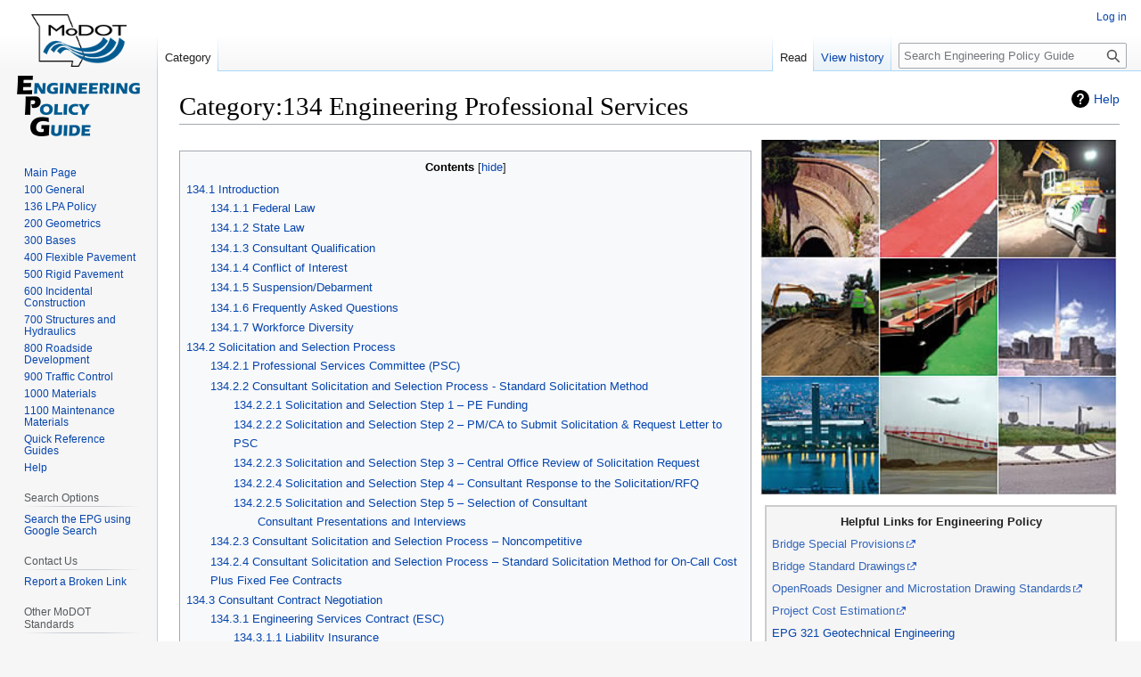

--- FILE ---
content_type: text/html; charset=UTF-8
request_url: https://epg.modot.org/index.php/Category:134_Engineering_Professional_Services
body_size: 157674
content:
<!DOCTYPE html>
<html class="client-nojs" lang="en" dir="ltr">
<head>
<meta charset="UTF-8">
<title>Category:134 Engineering Professional Services - Engineering Policy Guide</title>
<script>(function(){var className="client-js";var cookie=document.cookie.match(/(?:^|; )wikidbmwclientpreferences=([^;]+)/);if(cookie){cookie[1].split('%2C').forEach(function(pref){className=className.replace(new RegExp('(^| )'+pref.replace(/-clientpref-\w+$|[^\w-]+/g,'')+'-clientpref-\\w+( |$)'),'$1'+pref+'$2');});}document.documentElement.className=className;}());RLCONF={"wgBreakFrames":false,"wgSeparatorTransformTable":["",""],"wgDigitTransformTable":["",""],"wgDefaultDateFormat":"dmy","wgMonthNames":["","January","February","March","April","May","June","July","August","September","October","November","December"],"wgRequestId":"aXvn6A0wsK-kfWJjW4A01AAAAQI","wgCanonicalNamespace":"Category","wgCanonicalSpecialPageName":false,"wgNamespaceNumber":14,"wgPageName":"Category:134_Engineering_Professional_Services","wgTitle":"134 Engineering Professional Services","wgCurRevisionId":56692,"wgRevisionId":56692,"wgArticleId":3793,"wgIsArticle":true,"wgIsRedirect":false,"wgAction":"view","wgUserName":
null,"wgUserGroups":["*"],"wgCategories":["100 GENERAL"],"wgPageViewLanguage":"en","wgPageContentLanguage":"en","wgPageContentModel":"wikitext","wgRelevantPageName":"Category:134_Engineering_Professional_Services","wgRelevantArticleId":3793,"wgIsProbablyEditable":false,"wgRelevantPageIsProbablyEditable":false,"wgRestrictionEdit":[],"wgRestrictionMove":[]};RLSTATE={"site.styles":"ready","user.styles":"ready","user":"ready","user.options":"loading","mediawiki.action.styles":"ready","ext.categoryTree.styles":"ready","mediawiki.helplink":"ready","skins.vector.styles.legacy":"ready"};RLPAGEMODULES=["ext.categoryTree","site","mediawiki.page.ready","mediawiki.toc","skins.vector.legacy.js"];</script>
<script>(RLQ=window.RLQ||[]).push(function(){mw.loader.impl(function(){return["user.options@12s5i",function($,jQuery,require,module){mw.user.tokens.set({"patrolToken":"+\\","watchToken":"+\\","csrfToken":"+\\"});
}];});});</script>
<link rel="stylesheet" href="/load.php?lang=en&amp;modules=ext.categoryTree.styles%7Cmediawiki.action.styles%7Cmediawiki.helplink%7Cskins.vector.styles.legacy&amp;only=styles&amp;skin=vector">
<script async="" src="/load.php?lang=en&amp;modules=startup&amp;only=scripts&amp;raw=1&amp;skin=vector"></script>
<meta name="ResourceLoaderDynamicStyles" content="">
<link rel="stylesheet" href="/load.php?lang=en&amp;modules=site.styles&amp;only=styles&amp;skin=vector">
<meta name="generator" content="MediaWiki 1.42.3">
<meta name="robots" content="max-image-preview:standard">
<meta name="format-detection" content="telephone=no">
<meta name="viewport" content="width=1000">
<link rel="icon" href="/favicon.ico">
<link rel="search" type="application/opensearchdescription+xml" href="/opensearch_desc.php" title="Engineering Policy Guide (en)">
<link rel="EditURI" type="application/rsd+xml" href="https://epg.modot.org/api.php?action=rsd">
<link rel="alternate" type="application/atom+xml" title="Engineering Policy Guide Atom feed" href="/index.php?title=Special:RecentChanges&amp;feed=atom">
<!-- Global site tag (gtag.js) - Google Analytics -->
<script async src="https://www.googletagmanager.com/gtag/js?id=G-TGYKS0VLT3"></script>
<script>
  window.dataLayer = window.dataLayer || [];
  function gtag(){dataLayer.push(arguments);}
  gtag('js', new Date());

  gtag('config', 'G-TGYKS0VLT3');
</script>
</head>
<body class="skin-vector-legacy mediawiki ltr sitedir-ltr mw-hide-empty-elt ns-14 ns-subject page-Category_134_Engineering_Professional_Services rootpage-Category_134_Engineering_Professional_Services skin-vector action-view"><div id="mw-page-base" class="noprint"></div>
<div id="mw-head-base" class="noprint"></div>
<div id="content" class="mw-body" role="main">
	<a id="top"></a>
	<div id="siteNotice"></div>
	<div class="mw-indicators">
	<div id="mw-indicator-mw-helplink" class="mw-indicator"><a href="https://www.mediawiki.org/wiki/Special:MyLanguage/Help:Categories" target="_blank" class="mw-helplink">Help</a></div>
	</div>
	<h1 id="firstHeading" class="firstHeading mw-first-heading"><span class="mw-page-title-namespace">Category</span><span class="mw-page-title-separator">:</span><span class="mw-page-title-main">134 Engineering Professional Services</span></h1>
	<div id="bodyContent" class="vector-body">
		<div id="siteSub" class="noprint">From Engineering Policy Guide</div>
		<div id="contentSub"><div id="mw-content-subtitle"></div></div>
		<div id="contentSub2"></div>
		
		<div id="jump-to-nav"></div>
		<a class="mw-jump-link" href="#mw-head">Jump to navigation</a>
		<a class="mw-jump-link" href="#searchInput">Jump to search</a>
		<div id="mw-content-text" class="mw-body-content"><div class="mw-content-ltr mw-parser-output" lang="en" dir="ltr"><table style="margin: 1em auto 1em auto" align="right">

<tbody><tr>
<td><figure class="mw-halign-right" typeof="mw:File"><a href="/index.php?title=File:EPSG_pic.jpg" class="mw-file-description"><img src="/files/8/85/EPSG_pic.jpg" decoding="async" width="400" height="399" class="mw-file-element" /></a><figcaption></figcaption></figure>
</td></tr>
<tr>
<td>
<table style="padding: 0.3em; text-align: left; margin-left:9px; border: 2px solid #cccccc; font-size: 95%; background:#f5f5f5" width="395px" align="right">

<tbody><tr>
<td align="center"><b>Helpful Links for Engineering Policy</b>
</td></tr>
<tr>
<td><a rel="nofollow" class="external text" href="http://www.modot.org/business/consultant_resources/BridgeSpecialProvisions.htm">Bridge Special Provisions</a>
</td></tr>
<tr>
<td><a rel="nofollow" class="external text" href="http://www.modot.org/business/consultant_resources/bridgestandards.htm">Bridge Standard Drawings</a>
</td></tr>
<tr>
<td><a rel="nofollow" class="external text" href="https://www.modot.org/cadd-environment">OpenRoads Designer and Microstation Drawing Standards</a>
</td></tr>
<tr>
<td><a rel="nofollow" class="external text" href="http://www.modot.org/business/consultant_resources/ProjectCostEstimation.htm">Project Cost Estimation</a>
</td></tr>
<tr>
<td><a href="/index.php?title=Category:321_Geotechnical_Engineering" title="Category:321 Geotechnical Engineering">EPG 321 Geotechnical Engineering</a>
</td></tr>
<tr>
<td><a rel="nofollow" class="external text" href="https://gpsweb3.modot.mo.gov/">MoDOT GPS Reference Station Network</a>
</td></tr>
<tr>
<td><a rel="nofollow" class="external text" href="https://www.modot.org/sites/default/files/documents/design/lpa/lpabrochure04.17.13.pdf">Engineering Consultant Services Brochure</a>
</td></tr></tbody></table>
</td></tr></tbody></table>
<p><br />
</p>
<div id="toc" class="toc" role="navigation" aria-labelledby="mw-toc-heading"><input type="checkbox" role="button" id="toctogglecheckbox" class="toctogglecheckbox" style="display:none" /><div class="toctitle" lang="en" dir="ltr"><h2 id="mw-toc-heading">Contents</h2><span class="toctogglespan"><label class="toctogglelabel" for="toctogglecheckbox"></label></span></div>
<ul>
<li class="toclevel-1 tocsection-1"><a href="#134.1_Introduction"><span class="tocnumber">1</span> <span class="toctext">134.1 Introduction</span></a>
<ul>
<li class="toclevel-2 tocsection-2"><a href="#134.1.1_Federal_Law"><span class="tocnumber">1.1</span> <span class="toctext">134.1.1 Federal Law</span></a></li>
<li class="toclevel-2 tocsection-3"><a href="#134.1.2_State_Law"><span class="tocnumber">1.2</span> <span class="toctext">134.1.2 State Law</span></a></li>
<li class="toclevel-2 tocsection-4"><a href="#134.1.3_Consultant_Qualification"><span class="tocnumber">1.3</span> <span class="toctext">134.1.3 Consultant Qualification</span></a></li>
<li class="toclevel-2 tocsection-5"><a href="#134.1.4_Conflict_of_Interest"><span class="tocnumber">1.4</span> <span class="toctext">134.1.4 Conflict of Interest</span></a></li>
<li class="toclevel-2 tocsection-6"><a href="#134.1.5_Suspension/Debarment"><span class="tocnumber">1.5</span> <span class="toctext">134.1.5 Suspension/Debarment</span></a></li>
<li class="toclevel-2 tocsection-7"><a href="#134.1.6_Frequently_Asked_Questions"><span class="tocnumber">1.6</span> <span class="toctext">134.1.6 Frequently Asked Questions</span></a></li>
<li class="toclevel-2 tocsection-8"><a href="#134.1.7_Workforce_Diversity"><span class="tocnumber">1.7</span> <span class="toctext">134.1.7 Workforce Diversity</span></a></li>
</ul>
</li>
<li class="toclevel-1 tocsection-9"><a href="#134.2_Solicitation_and_Selection_Process"><span class="tocnumber">2</span> <span class="toctext">134.2 Solicitation and Selection Process</span></a>
<ul>
<li class="toclevel-2 tocsection-10"><a href="#134.2.1_Professional_Services_Committee_(PSC)"><span class="tocnumber">2.1</span> <span class="toctext">134.2.1 Professional Services Committee (PSC)</span></a></li>
<li class="toclevel-2 tocsection-11"><a href="#134.2.2_Consultant_Solicitation_and_Selection_Process_-_Standard_Solicitation_Method"><span class="tocnumber">2.2</span> <span class="toctext">134.2.2 Consultant Solicitation and Selection Process - Standard Solicitation Method</span></a>
<ul>
<li class="toclevel-3 tocsection-12"><a href="#134.2.2.1_Solicitation_and_Selection_Step_1_–_PE_Funding"><span class="tocnumber">2.2.1</span> <span class="toctext">134.2.2.1 Solicitation and Selection Step 1 – PE Funding</span></a></li>
<li class="toclevel-3 tocsection-13"><a href="#134.2.2.2_Solicitation_and_Selection_Step_2_–_PM/CA_to_Submit_Solicitation_&amp;_Request_Letter_to_PSC"><span class="tocnumber">2.2.2</span> <span class="toctext">134.2.2.2 Solicitation and Selection Step 2 – PM/CA to Submit Solicitation &amp; Request Letter to PSC</span></a></li>
<li class="toclevel-3 tocsection-14"><a href="#134.2.2.3_Solicitation_and_Selection_Step_3_–_Central_Office_Review_of_Solicitation_Request"><span class="tocnumber">2.2.3</span> <span class="toctext">134.2.2.3 Solicitation and Selection Step 3 – Central Office Review of Solicitation Request</span></a></li>
<li class="toclevel-3 tocsection-15"><a href="#134.2.2.4_Solicitation_and_Selection_Step_4_–_Consultant_Response_to_the_Solicitation/RFQ"><span class="tocnumber">2.2.4</span> <span class="toctext">134.2.2.4 Solicitation and Selection Step 4 – Consultant Response to the Solicitation/RFQ</span></a></li>
<li class="toclevel-3 tocsection-16"><a href="#134.2.2.5_Solicitation_and_Selection_Step_5_–_Selection_of_Consultant"><span class="tocnumber">2.2.5</span> <span class="toctext">134.2.2.5 Solicitation and Selection Step 5 – Selection of Consultant</span></a>
<ul>
<li class="toclevel-4 tocsection-17"><a href="#Consultant_Presentations_and_Interviews"><span class="tocnumber">2.2.5.1</span> <span class="toctext">Consultant Presentations and Interviews</span></a></li>
</ul>
</li>
</ul>
</li>
<li class="toclevel-2 tocsection-18"><a href="#134.2.3_Consultant_Solicitation_and_Selection_Process_–_Noncompetitive"><span class="tocnumber">2.3</span> <span class="toctext">134.2.3 Consultant Solicitation and Selection Process – Noncompetitive</span></a></li>
<li class="toclevel-2 tocsection-19"><a href="#134.2.4_Consultant_Solicitation_and_Selection_Process_–_Standard_Solicitation_Method_for_On-Call_Cost_Plus_Fixed_Fee_Contracts"><span class="tocnumber">2.4</span> <span class="toctext">134.2.4 Consultant Solicitation and Selection Process – Standard Solicitation Method for On-Call Cost Plus Fixed Fee Contracts</span></a></li>
</ul>
</li>
<li class="toclevel-1 tocsection-20"><a href="#134.3_Consultant_Contract_Negotiation"><span class="tocnumber">3</span> <span class="toctext">134.3 Consultant Contract Negotiation</span></a>
<ul>
<li class="toclevel-2 tocsection-21"><a href="#134.3.1_Engineering_Services_Contract_(ESC)"><span class="tocnumber">3.1</span> <span class="toctext">134.3.1 Engineering Services Contract (ESC)</span></a>
<ul>
<li class="toclevel-3 tocsection-22"><a href="#134.3.1.1_Liability_Insurance"><span class="tocnumber">3.1.1</span> <span class="toctext">134.3.1.1 Liability Insurance</span></a></li>
<li class="toclevel-3 tocsection-23"><a href="#134.3.1.2_Payment_Bond"><span class="tocnumber">3.1.2</span> <span class="toctext">134.3.1.2 Payment Bond</span></a></li>
</ul>
</li>
<li class="toclevel-2 tocsection-24"><a href="#134.3.2_Fixed_Fee_Review"><span class="tocnumber">3.2</span> <span class="toctext">134.3.2 Fixed Fee Review</span></a></li>
<li class="toclevel-2 tocsection-25"><a href="#134.3.3_Task-Hours_Review"><span class="tocnumber">3.3</span> <span class="toctext">134.3.3 Task-Hours Review</span></a></li>
<li class="toclevel-2 tocsection-26"><a href="#134.3.4_Basis_of_Payment"><span class="tocnumber">3.4</span> <span class="toctext">134.3.4 Basis of Payment</span></a></li>
<li class="toclevel-2 tocsection-27"><a href="#134.3.5_Subconsultants"><span class="tocnumber">3.5</span> <span class="toctext">134.3.5 Subconsultants</span></a>
<ul>
<li class="toclevel-3 tocsection-28"><a href="#134.3.5.1_Subconsultant_Cost_Exceeding_$25,000"><span class="tocnumber">3.5.1</span> <span class="toctext">134.3.5.1 Subconsultant Cost Exceeding $25,000</span></a></li>
<li class="toclevel-3 tocsection-29"><a href="#134.3.5.2_Subconsultant_Cost_NOT_Exceeding_$25,000"><span class="tocnumber">3.5.2</span> <span class="toctext">134.3.5.2 Subconsultant Cost NOT Exceeding $25,000</span></a></li>
</ul>
</li>
<li class="toclevel-2 tocsection-30"><a href="#134.3.6_Ceasing_Negotiation"><span class="tocnumber">3.6</span> <span class="toctext">134.3.6 Ceasing Negotiation</span></a></li>
<li class="toclevel-2 tocsection-31"><a href="#134.3.7_Negotiation_Documentation"><span class="tocnumber">3.7</span> <span class="toctext">134.3.7 Negotiation Documentation</span></a></li>
<li class="toclevel-2 tocsection-32"><a href="#134.3.8_Contract_Assurances"><span class="tocnumber">3.8</span> <span class="toctext">134.3.8 Contract Assurances</span></a></li>
</ul>
</li>
<li class="toclevel-1 tocsection-33"><a href="#134.4_Contract_Approval,_Execution_and_Distribution"><span class="tocnumber">4</span> <span class="toctext">134.4 Contract Approval, Execution and Distribution</span></a></li>
<li class="toclevel-1 tocsection-34"><a href="#134.5_Consultant_Contract_Administration"><span class="tocnumber">5</span> <span class="toctext">134.5 Consultant Contract Administration</span></a>
<ul>
<li class="toclevel-2 tocsection-35"><a href="#134.5.1_Invoicing"><span class="tocnumber">5.1</span> <span class="toctext">134.5.1 Invoicing</span></a>
<ul>
<li class="toclevel-3 tocsection-36"><a href="#134.5.1.1_Workforce_Diversity_Verification"><span class="tocnumber">5.1.1</span> <span class="toctext">134.5.1.1 Workforce Diversity Verification</span></a></li>
</ul>
</li>
<li class="toclevel-2 tocsection-37"><a href="#134.5.2_Supplemental_Agreements"><span class="tocnumber">5.2</span> <span class="toctext">134.5.2 Supplemental Agreements</span></a></li>
<li class="toclevel-2 tocsection-38"><a href="#134.5.3_Consultant_Contract_Close-Out"><span class="tocnumber">5.3</span> <span class="toctext">134.5.3 Consultant Contract Close-Out</span></a></li>
<li class="toclevel-2 tocsection-39"><a href="#134.5.4_Consultant_Performance_Appraisals"><span class="tocnumber">5.4</span> <span class="toctext">134.5.4 Consultant Performance Appraisals</span></a></li>
<li class="toclevel-2 tocsection-40"><a href="#134.5.5_Restitution_for_Errors_and_Omissions"><span class="tocnumber">5.5</span> <span class="toctext">134.5.5 Restitution for Errors and Omissions</span></a></li>
<li class="toclevel-2 tocsection-41"><a href="#134.5.6_Incentive_and_Disincentive_Program"><span class="tocnumber">5.6</span> <span class="toctext">134.5.6 Incentive and Disincentive Program</span></a></li>
</ul>
</li>
<li class="toclevel-1 tocsection-42"><a href="#134.6_Dispute_Resolution"><span class="tocnumber">6</span> <span class="toctext">134.6 Dispute Resolution</span></a>
<ul>
<li class="toclevel-2 tocsection-43"><a href="#134.6.1_Initiating_Formal_Dispute_Resolution"><span class="tocnumber">6.1</span> <span class="toctext">134.6.1 Initiating Formal Dispute Resolution</span></a></li>
<li class="toclevel-2 tocsection-44"><a href="#134.6.2_Dispute_Review_by_District_or_Division_Engineer"><span class="tocnumber">6.2</span> <span class="toctext">134.6.2 Dispute Review by District or Division Engineer</span></a></li>
<li class="toclevel-2 tocsection-45"><a href="#134.6.3_Meeting_of_the_Two_Parties"><span class="tocnumber">6.3</span> <span class="toctext">134.6.3 Meeting of the Two Parties</span></a></li>
<li class="toclevel-2 tocsection-46"><a href="#134.6.4_Dispute_Resolution_Committee"><span class="tocnumber">6.4</span> <span class="toctext">134.6.4 Dispute Resolution Committee</span></a></li>
<li class="toclevel-2 tocsection-47"><a href="#134.6.5_Mediation"><span class="tocnumber">6.5</span> <span class="toctext">134.6.5 Mediation</span></a></li>
<li class="toclevel-2 tocsection-48"><a href="#134.6.6_Final_Decision_by_the_DRC"><span class="tocnumber">6.6</span> <span class="toctext">134.6.6 Final Decision by the DRC</span></a></li>
</ul>
</li>
</ul>
</div>

<h2><span class="mw-headline" id="134.1_Introduction">134.1 Introduction</span></h2>
<p>In order to deliver projects, there may be occasions when additional engineering professional services and expertise are needed for a variety of reasons. EPG 134 Engineering Professional Services is a guide for soliciting, selecting and managing consultant contracts. Professional services are defined under the federal law, The Brooks Act, 40 USC 1102. Most consulting services used by MoDOT are included in the federal description of professional services, therefore MoDOT must follow the federal guidelines outlined in the Brooks Act for soliciting and selecting a consultant. All documentation related to the professional services procurement must be stored in eProjects under the “DE Consultant Document” content type.
</p>
<h3><span class="mw-headline" id="134.1.1_Federal_Law">134.1.1 Federal Law</span></h3>
<p>The Brooks Act, <a rel="nofollow" class="external text" href="https://www.gpo.gov/fdsys/pkg/USCODE-2012-title40/html/USCODE-2012-title40-subtitleI-chap11.htm">40 USC 1101 – 1104</a>, <a rel="nofollow" class="external text" href="https://www.law.cornell.edu/cfr/text/23/172.3">23 CFR 172.3</a> (Public Law 92-582, 1972) and regulation found in <a rel="nofollow" class="external text" href="https://www.law.cornell.edu/cfr/text/23/172.5">23CFR172.5</a> requires agencies to “promote open competition by advertising, ranking, selecting and negotiating contracts based on demonstrated competence and qualifications for the type of engineering and design services being procured, and at a fair and reasonable price.” <u>This requirement applies to all Federal-aid Highway Program projects where engineering or design-related services are procured to develop a construction project.</u> This is commonly referred to as Qualifications Based Selection or QBS, meaning a firm is chosen based on qualifications and not price.
</p>
<h3><span class="mw-headline" id="134.1.2_State_Law">134.1.2 State Law</span></h3>
<p>Commonly referred to as the “Mini-Brooks Act”, the State of Missouri, in <a rel="nofollow" class="external text" href="https://revisor.mo.gov/main/OneChapter.aspx?chapter=8">sections 8.285 thru 8.291 RsMO</a>, requires Qualification Based Selection (QBS) for all architectural, engineering and land surveying professional services and reflects the language contained in the federal legislation. <u>This requirement applies to ALL projects in Missouri regardless if it contains federal funds or not.</u> However, federal laws supersede state laws if federal funds are used on a project. 
</p>
<h3><span class="mw-headline" id="134.1.3_Consultant_Qualification">134.1.3 Consultant Qualification</span></h3>
<table style="padding: 0.3em; text-align: left; margin-left:9px; border: 2px solid #cccccc; font-size: 95%; background:#f5f5f5" width="375px" align="right">

<tbody><tr>
<td align="center"><b>Forms and Figures</b>
</td></tr>
<tr>
<td><a href="/files/3/38/134.2.2_Jan_2020.docx" class="internal" title="134.2.2 Jan 2020.docx">Fig. 134.2.2 Processing Standard Consultant Contracts Checklist</a>
</td></tr>
<tr>
<td><a rel="nofollow" class="external text" href="https://epg.modot.org/forms/general_files/DE/134.2.2.2.docx">Fig. 134.2.2.2, Solicitation and Request Letter</a>
</td></tr>
<tr>
<td><a rel="nofollow" class="external text" href="https://epg.modot.org/forms/general_files/DE/Consultant_Rating_Form_134.2.2.5.1.doc">Fig. 134.2.2.5.1, Consultant Rating Form</a>
</td></tr>
<tr>
<td><a rel="nofollow" class="external text" href="https://epg.modot.org/forms/DE%202017%20Forms/LPA/134.2.2.5.2.doc">Fig. 134.2.2.5.2, Consultant Selection Rating Summary</a>
</td></tr>
<tr>
<td><a href="/files/6/61/134.2.2.5.3_Oct_2021.docx" class="internal" title="134.2.2.5.3 Oct 2021.docx">Fig. 134.2.2.5.3, Consultant Selection Approval Letter</a>
</td></tr>
<tr>
<td><a href="/files/d/d1/134.2.2.5.4_2021.docx" class="internal" title="134.2.2.5.4 2021.docx">Fig. 134.2.2.5.4, District/Division Approval of Short List</a>
</td></tr>
<tr>
<td><a rel="nofollow" class="external text" href="https://epg.modot.org/forms/DE%202017%20Forms/LPA/134.2.2.5.5.doc">Fig. 134.2.2.5.5, Sample Criteria and Point Values for Rating Presentations/Interviews</a>
</td></tr>
<tr>
<td><a href="/files/f/f1/134.2.2.5.6_2016.docx" class="internal" title="134.2.2.5.6 2016.docx">Fig. 134.2.2.5.6, Invitation to Present</a>
</td></tr>
<tr>
<td><a href="/files/e/e3/134.2.2.5.7_2016.docx" class="internal" title="134.2.2.5.7 2016.docx">Fig. 134.2.2.5.7, Sample Letter to Interview </a>
</td></tr>
<tr>
<td><a href="/files/b/b4/134.2.4_July_11_2017.doc" class="internal" title="134.2.4 July 11 2017.doc">Fig. 134.2.4 Processing On-Call/MOU Consultant Contracts Checklist</a>
</td></tr>
<tr>
<td><a href="/files/3/33/134.3.1_2017.doc" class="internal" title="134.3.1 2017.doc">Fig. 134.3.1, District Checklist for Reviewing Executed Consultant Contracts</a>
</td></tr>
<tr>
<td><a href="/files/3/32/134.3.2_2021.pdf" class="internal" title="134.3.2 2021.pdf">Fig. 134.3.2, MoDOT Allowable Profit Curve</a>
</td></tr>
<tr>
<td><a rel="nofollow" class="external text" href="https://epg.modot.org/forms/DE%202017%20Forms/LPA/134.3.6.1.1%20Common%20Unallowable%20Costs.pdf">Fig. 134.3.6.1.1, Common Unallowable Costs</a>
</td></tr>
<tr>
<td><a rel="nofollow" class="external text" href="https://epg.modot.org/forms/DE%202017%20Forms/LPA/134.3.6.1.2.pdf">Fig. 134.3.6.1.2, Overhead Schedule Example </a>
</td></tr>
<tr>
<td><a href="/files/8/86/134.4.1_2022.docx" class="internal" title="134.4.1 2022.docx">Fig. 134.4.1, PSC Approval to Execute Contract </a>
</td></tr>
<tr>
<td><a href="/files/4/42/134.4.2_2016.docx" class="internal" title="134.4.2 2016.docx">Fig. 134.4.2, Notice to Proceed (NTP) Letter </a>
</td></tr>
<tr>
<td><a href="/files/2/29/134_5_1_1_2021.xlsx" class="internal" title="134 5 1 1 2021.xlsx">Fig. 134.5.1.1, Blank Consultant Invoice </a>
</td></tr>
<tr>
<td><a href="/files/9/95/134.5.1.2_July_31%2C_2012.docx" class="internal" title="134.5.1.2 July 31, 2012.docx">Fig. 134.5.1.2, MoDOT Consultant Invoice Checklist </a>
</td></tr>
<tr>
<td><a href="/files/4/4a/134.5.1.3_2020.xlsx" class="internal" title="134.5.1.3 2020.xlsx">Fig. 134.5.1.3, Blank Consultant Invoice - Hourly Rate Contracts (only)</a>
</td></tr>
<tr>
<td><a href="/files/b/ba/134.5.1.4.docx" class="internal" title="134.5.1.4.docx">Fig. 134.5.1.4, MoDOT Consultant Invoice Checklist - Hourly Rate Contracts (only)</a>
</td></tr>
<tr>
<td><a href="/files/d/d9/134.5.1.5_Sept_2012.xlsx" class="internal" title="134.5.1.5 Sept 2012.xlsx">Fig. 134.5.1.5, Example Invoice </a>
</td></tr>
<tr>
<td><a href="/files/6/6f/134.5.2_2017.docx" class="internal" title="134.5.2 2017.docx">Fig. 134.5.2, PSC Approval to Execute Supplemental Agreement </a>
</td></tr>
<tr>
<td align="center"><b>Additional Information</b>
</td></tr>
<tr>
<td><a href="/index.php?title=237.14_Electronic_Design_Data_Delivery_(BIM_Deliverables)#237.14.4_Specifications_of_Electronic_Design_Data_for_Consultants_and_MoDOT" title="237.14 Electronic Design Data Delivery (BIM Deliverables)">EPG 237.14.4 Specifications of Electronic Design Data for Consultants and MoDOT</a>
</td></tr></tbody></table>
<p>All <u>prime consultants</u> must be prequalified to perform engineering services on any project. To become prequalified, consultant firms must submit the following: 
</p>
<dl><dd>1. Statement of Qualifications (SOQ)</dd>
<dd>2. Registered to conduct business in the State of Missouri (Certificate of Good Standing) and hold a Certificate of Authority with the Missouri Board for Architects, Professional Engineers, Professional Land Surveyors and Professional Landscape Architects. (Note: A Certificate of Authority is not required for sole proprietorships or partnerships. It is only required if the firm is incorporated or registered as a limited liability company. For sole proprietorships and/or partnerships, individual professional license certificates must be submitted in lieu of the Certificate of Authority. In addition, the Certificate of Authority is not required for firms that do work outside the jurisdiction of the Missouri Board for Architects, Professional Engineers, Professional Land Surveyors and Professional Landscape Architects.)</dd>
<dd>3. Current E-Verify MOU and E-Verify Affidavit
<dl><dd><ul><li>E-Verify MOU – one-time submittal</li>
<li>E-Verify Affidavit - yearly</li></ul></dd></dl></dd>
<dd>4. Current Annual Financial Prequalification with MoDOT
<dl><dd><ul><li>Step-by-step <a rel="nofollow" class="external text" href="https://www.modot.org/consultant-prequalification">instruction for becoming prequalified</a> and a <a rel="nofollow" class="external text" href="https://www.modot.org/consultant-prequalification-list">list of pre-qualified consultant firms</a> can be found on <a rel="nofollow" class="external text" href="https://www.modot.org/design-related-consultant-services">MoDOT's Consultant Services webpage</a>.</li>
<li>This annual financial prequalification is valid for one year.</li></ul></dd></dl></dd></dl>
<div id="5._MoDOT_Bridge_Consultants_Only_(Not_required_for_LPA_Consultants)"></div>	
<dl><dd>5.	<u>MoDOT Bridge Consultants Only (Not required for LPA Consultants)</u>): All bridge plans for MoDOT projects must be signed and sealed by a professional engineer from a prequalified firm for bridge design (with the firm’s logo shown in the title block of the bridge plans). For consultants who wish to become prequalified to perform bridge design, the consultant must submit a Bridge Experience Profile and a Personal Bridge Experience Record. These forms can be found on <a rel="nofollow" class="external text" href="https://www.modot.org/bridge-information">MoDOT's Consultant Resources webpage</a> and must be updated every 3 years. In addition, the consultant must have a QA/QC plan on file with MoDOT which must be updated every 3 years. The prime consultant is not required to be prequalified for bridge design <u>unless</u> the scope of work performed by their firm includes bridge design. For more information, please contact MoDOT's Bridge Division.</dd></dl>
<p>The prequalification process complies with AASHTO guidelines published in the <a rel="nofollow" class="external text" href="https://transportation.org/audit/resources/eap-subcommittee-resources/"><i>Uniform Audit &amp; Accounting Guide, 2024 Edition</i></a>.  This prequalification process ensures projects are in compliance with state and federal regulations. 
</p><p>The prequalification is only required for prime consultants.  Subconsultants are strongly encouraged to become prequalified in order to reduce repetitive paperwork for future projects.  For more information on subconsultant requirements see <a href="#134.3.5_Subconsultants">EPG 134.3.5 Subconsultants</a>.
</p><p>For prequalification requirements for LPA consultants, see <a href="/index.php?title=136.4_Consultant_Selection_and_Consultant_Contract_Management" class="mw-redirect" title="136.4 Consultant Selection and Consultant Contract Management">EPG 136.4.1.5 Consultant Qualification</a>.
</p>
<div id="Non-Profit_and_Governmental_Indirect_Cost_Rate_Requirements"></div>
<p><b>Non-Profit and Governmental Indirect Cost Rate Requirements</b>
</p><p>In order to claim indirect costs for grant reimbursement, each such sub-recipient is required to annually submit a signed cost allocation plan for review and acceptance by MoDOT. The rate must be audited by an independent certified public accountant (CPA) firm with experience in preparing cost allocation plans for non-profit or governmental organizations in accordance with <a rel="nofollow" class="external text" href="http://www.ecfr.gov/cgi-bin/text-idx?tpl=/ecfrbrowse/Title02/2cfr200_main_02.tpl">2 Code of Federal Regulations (CFR) 200</a>. 
</p><p>Compliance with 2 CFR 200 requires MoDOT to review the following documents: 
</p>
<dl><dd>1. Cost allocation plan</dd>
<dd>2. Organization chart</dd>
<dd>3. Employee time sheet sample showing allocation of direct and indirect labor hours</dd>
<dd>4. Audited schedules of indirect costs and fringe benefits</dd>
<dd>5. Audited, reviewed or compiled financial statements</dd>
<dd>6. Certification of indirect costs</dd>
<dd>7. Listing of grants/contracts with MoDOT</dd></dl>
<h3><span class="mw-headline" id="134.1.4_Conflict_of_Interest">134.1.4 Conflict of Interest</span></h3>
<p>A conflict of interest occurs when a consultant has a financial or personal interest in a project.
</p><p>MoDOT evaluates the following on a case-by-case basis
</p>
<dl><dd>1. Whether or not a conflict of interest exists</dd>
<dd>2. Whether or not the conflict of interest can be avoided or neutralized</dd>
<dd>3. The appropriate steps to avoid or neutralize conflict of interest in evaluating the above, MoDOT uses the following in making such determinations.
<ul><li>Section 105.452 RSMo 2000 and Section 105.454 RSMo. 2005 are general conflict of interest statutes applicable to all state officials and employees including MHTC members and MoDOT employees.  These statutes prohibit actual conflicts of interest including, but not limited to:</li></ul>
<dl><dd><ul><li>favorably acting or refraining from acting on any matter or using decision making authority to obtain financial gain (§105.452(1), (4) and (5) RSMo. 2000);</li>
<li>disclosing and/or using confidential information obtained in his/her official capacity in any matter with the intent to result in financial gain (§105.452(2) and (3) RSMo. 2000);</li>
<li>performing any service for an agency in which he/she is an officer or employee or has supervisory authority for payment in excess of $500 per transaction or [$1500] $5000 per year without competitive bidding (§105.454(1), (3) RSMo. 2005); and</li>
<li>selling or leasing any property to an agency in which he/she is an officer or employee or has supervisory authority over for payment in excess of $500 per transaction or [$1500] $5000 per year without competitive bidding (§105.454(2), (3) RSMo. 2005).  However, this provision does not apply to property that is condemned by the agency from its officer or employee (§105.466.3 RSMo. 2005).</li></ul></dd></dl></dd></dl>
<p>The Federal Highway Administration (FHWA) addresses Conflicts of Interest in relation to federally funded highway projects in general at 23 CFR §1.33. MoDOT adopts these rules for use on all federally funded contracts.
</p>
<h3><span id="134.1.5_Suspension.2FDebarment"></span><span class="mw-headline" id="134.1.5_Suspension/Debarment">134.1.5 Suspension/Debarment</span></h3>
<p>All consultants receiving individual awards and all subrecipients/subconsultants must certify that the organization and its principles are not suspended or debarred. MoDOT’s Professional Services Coordinator will check SAM.gov / Exclusions to identify any consultants who have become suspended or debarred and will remove said consultant from the pre-qualified consultant list.  Any consultant who becomes suspended or debarred shall not perform work on any MoDOT or LPA project.
</p>
<h3><span class="mw-headline" id="134.1.6_Frequently_Asked_Questions">134.1.6 Frequently Asked Questions</span></h3>
<p>A list of FAQs regarding consultant issues can be found on <a rel="nofollow" class="external text" href="http://www.fhwa.dot.gov/programadmin/172qa.cfm">FHWA’s website</a>.
</p>
<h3><span class="mw-headline" id="134.1.7_Workforce_Diversity">134.1.7 Workforce Diversity</span></h3>
<p>Diversity includes all the characteristics and experiences that define each individual.  Diversity includes a wide range of individual characteristics such as age, religion, gender, race, ethnicity, disability and sexual orientation.  Diversity can also include such things as communication style, work style, economic status and geographic origin.  MoDOT supports and encourages diversity within the transportation industry. MoDOT’s desire is for the diversity of its consultants and contractors to reflect the diversity of the citizens of Missouri.
</p><p>MoDOT’s engineering consultant solicitations require the consultant to describe their company’s approach to promoting and developing a diverse workforce.  This category within the solicitation is a pass/fail category.  An example of promoting and developing diversity is being involved with local secondary and higher education facilities to educate individuals in the field of engineering.  Developing a cooperative/training program targeting the wide range of individual characteristics as listed above would be another example how firms are embracing workforce diversity. Continual efforts of encouraging a wide range of diverse individuals to the field of engineering will in turn develop a more diverse workforce.
</p><p>Workforce diversity within the consulting firm as a whole can sometimes vary drastically from the diversity within the project team producing the work.  Assembling diverse project teams is a way to support workforce diversity.  Engineering consulting firms will be required to report on the <b>project team’s</b> diversity in the workforce diversity verification section of the template invoice, <a href="/files/2/29/134_5_1_1_2021.xlsx" class="internal" title="134 5 1 1 2021.xlsx">Fig. 134.5.1.1, Blank Consultant Invoice</a>.  See <a href="#134.5.1.1_Workforce_Diversity_Verification">EPG 134.5.1.1</a> for workforce diversity reporting requirements.
</p><p>Workforce diversity differs from Disadvantaged Business Enterprise (DBE).  DBE focuses on firms owned and operated by socially and economically disadvantaged individuals.  For more information on DBE, visit <a rel="nofollow" class="external text" href="https://www.modot.org/welcome-external-civil-rights">MoDOT’s Business Development and Compliance webpage</a>.
</p>
<h2><span class="mw-headline" id="134.2_Solicitation_and_Selection_Process">134.2 Solicitation and Selection Process</span></h2>
<p>When MoDOT needs consultant services, specific processes for soliciting and selecting a consultant must be followed.  MoDOT must use the Qualifications Based Selection (QBS) for the procurement of engineering and design related services.  This is mandated by both the federal and state law.  See <a href="#134.1.1_Federal_Law">EPG 134.1.1 Federal Law</a> and <a href="#134.1.2_State_Law">EPG 134.1.2 State Law</a> for the applicable laws.  If MoDOT does not follow the solicitation and selection process, federal funds could be jeopardized.
</p>
<h3><span id="134.2.1_Professional_Services_Committee_.28PSC.29"></span><span class="mw-headline" id="134.2.1_Professional_Services_Committee_(PSC)">134.2.1 Professional Services Committee (PSC)</span></h3>
<p>The PSC ensures MoDOT follows state and federal laws for the use of professional services. The committee is composed of the Transportation Planning Director, State Design Engineer (chair) and the State Bridge Engineer. The committee may incorporate additional Division Directors/Engineers for contracts involving areas under their responsibility. 
</p><p>MoDOT is committed to getting the “best value for every dollar spent”.  This is accomplished in the consultant selection by using the QBS process and selecting the most qualified consultant not the lowest bidder.  The PSC ensures MoDOT follows the QBS process for all MoDOT consultant procurements with the exception of the Design-Build projects where the Design Build Project Director is responsible for ensuring QBS is followed.
</p><p>PSC approval is required at the following stages:  
</p>
<dl><dd>1. The PSC approves the district or division engineer’s request to solicit consultants to provide professional services for MoDOT. The PSC also approves the dollar amount of PE/CE budgeted for this professional services contract.</dd>
<dd>2. For standard contracts and supplemental agreements, the PSC approves the negotiated number of task-hours and the “not to exceed” amount of the contract concurrent with the execution of the contract. The division liaisons review and provide comments prior to the PSC approval.</dd>
<dd>3. For on-call contracts, the PSC approves district and division consultant selections for master agreements.</dd></dl>
<h3><span class="mw-headline" id="134.2.2_Consultant_Solicitation_and_Selection_Process_-_Standard_Solicitation_Method">134.2.2 Consultant Solicitation and Selection Process - Standard Solicitation Method</span></h3>
<p>Outlined below is the step-by-step process for Standard Consultant Solicitation and Selection Method. The standard solicitation method is used for most MoDOT Consultant projects.  This method gives all consultants equal consideration during the solicitation process. <a href="/files/3/38/134.2.2_Jan_2020.docx" class="internal" title="134.2.2 Jan 2020.docx">Fig. 134.2.2 Processing Standard Consultant Contracts Checklist</a> has been developed to help project managers through the paperwork process of hiring a consultant using the standard method.
</p>
<h4><span id="134.2.2.1_Solicitation_and_Selection_Step_1_.E2.80.93_PE_Funding"></span><span class="mw-headline" id="134.2.2.1_Solicitation_and_Selection_Step_1_–_PE_Funding">134.2.2.1 Solicitation and Selection Step 1 – PE Funding</span></h4>
<p>After the need to procure a consultant has been identified, the MoDOT Project Manager (PM) or Contract Administrator (CA) must first ensure that Preliminary Engineering (PE) funds are identified in <a href="/index.php?title=121.3_The_Statewide_Transportation_Improvement_Program_(STIP)" title="121.3 The Statewide Transportation Improvement Program (STIP)">the approved STIP</a> or STIP amendment for this project and if applicable, the TIP or appropriate MoDOT Budget.  The PM/CA should work with their District Planning Manager if there is a need to revise the STIP and/or TIP to adjust the funding levels to match the project costs.
</p>
<h4><span id="134.2.2.2_Solicitation_and_Selection_Step_2_.E2.80.93_PM.2FCA_to_Submit_Solicitation_.26_Request_Letter_to_PSC"></span><span class="mw-headline" id="134.2.2.2_Solicitation_and_Selection_Step_2_–_PM/CA_to_Submit_Solicitation_&amp;_Request_Letter_to_PSC">134.2.2.2 Solicitation and Selection Step 2 – PM/CA to Submit Solicitation &amp; Request Letter to PSC</span></h4>
<p>The PM/CA will work with the core team members to develop a more detailed scope of services for the consultant contract.   The PM/CA will also need to identify the following items prior to sending a request to solicit for a consultant services to the PSC:
</p>
<dl><dd><b>1. Construction Project Information</b> – Project Description</dd>
<dd><b>2. Construction Project Information</b> – Fiscal Year for Construction Project Award</dd>
<dd><b>3. Construction Project Information</b> – Estimated project construction amount</dd>
<dd><b>4. Scope of Services</b> – Detailed description of anticipated consultant services.</dd>
<dd><b>5. Project Funding</b> – Total consultant contract costs (not to exceed amount).</dd>
<dd><b>6. Project Funding</b> – Total consultant contract costs broken down by fiscal year.</dd>
<dd><b>7. Project Funding</b> – Anticipated budget to be used for consultant services.</dd>
<dd><b>8. Project Funding</b> – State or federal funds for PE. All projects must be evaluated to determine if it will have federal assistance. Work with your Design Liaison Engineer to make this determination.</dd>
<dd><b>9. Project Funding</b> – Amount of PE dollars in the STIP</dd>
<dd><b>10. Project Funding</b> – Cost Share/Cost Participation Information or federal earmark (if applicable)</dd>
<dd><b>11. DBE Requirements</b> –Once the scope of work is defined, the MoDOT PM/CA must obtain a DBE Goal by sending the appropriate project information to MoDOT Business Development and Compliance (BDC) for review at DBEConsultGoal@modot.mo.gov. The DBE goal shall be included in the PSC solicitation request letter and the solicitation itself.  All consultant contracts <u>that utilize federal funds</u> must be reviewed by BDC, regardless of the dollar amount of the contract.</dd>
<dd><b>12.</b> Will consultant selection process include interviews or presentation – can be determined by the PSC</dd>
<dd><b>13. Period of Service</b> – for the consultant contract.</dd>
<dd><b>14. Selection Process</b> – for procurement of consultant (ex: Standard Solicitation, Modified Solicitation etc.).  See <a href="#Consultant_Presentations_and_Interviews">Consultant Presentations and Interviews</a>, below, to determine if they are needed.</dd>
<dd><b>15. Selection/Procurement Schedule</b> – Anticipated schedule for procurement.</dd>
<dd><b>16. Anticipated Incentive/Disincentive Provisions</b> – for the consultant contract (if applicable) See <a href="#134.5.6_Incentive_and_Disincentive_Program">EPG 134.5.6 Incentive and Disincentive Program</a>.</dd>
<dd><b>17.</b> The PM/CA should identify any additional division director(s) (e.g., Bridge, State Highway Safety and Traffic, Right of Way, Environmental, Construction, etc.) who may need to review and sign the PSC letter.</dd></dl>
<p>All of the items listed above must be included in the <a rel="nofollow" class="external text" href="https://epg.modot.org/forms/general_files/DE/134.2.2.2.docx">Solicitation and Request Letter</a> prepared by the PM/CA and sent to the Design Liaison and all needed divisions for review. Once all the reviews have been completed and all comments addressed, the letter is sent to the PSC via the email group CODEPSCReview with the names of all signers needed. The solicitation must not contain any information concerning task-hours, labor rates or cost information. If a maximum known dollar value is available to fund the professional services contract, the dollar value may be noted in the solicitation to avoid submission of letters by consultants unable to provide the services for the expenditure MoDOT has determined as reasonable for the projects. Cost information can only be considered <i><b>after</b></i> a consultant has been selected and a contract is being negotiated.  The solicitation should contain ALL of the rating categories that will be used to rate the consultant.  MoDOT must follow <a rel="nofollow" class="external text" href="https://revisor.mo.gov/main/OneSection.aspx?section=8.289&amp;bid=150&amp;hl=">RsMO 8.289</a> when evaluating the consultant but additional criteria can be added as long as it is published in the solicitation. PM/CAs must indicate on the Solicitation and Request Letter if consultant services are being requested for planning studies for more than Asset Management improvements. More-than Asset Management planning studies must meet the following criteria:
</p>
<dl><dd>1.	District has demonstrated that its asset management goals can be met over the next ten years, and</dd>
<dd>2.	District has the financial ability to fund, or has written commitment from another entity to fund the construction of a significant portion, or more, of any improvement resulting from the study within ten years of the initiation of the study, and</dd>
<dd>3.	The region has prioritized the study along with roadway and bridge improvements and is willing to fund the study with STIP right of way and construction funds or funding from others, or</dd>
<dd>4.	The cost of the study is funded by another entity, with minimal MoDOT funding involvement for oversight and guidance.</dd></dl>
<p>The cost of more-than-TCOS planning studies will result in an adjustment to the district’s STIP right of way and construction funds, except for studies funded by other entities.
</p>
<h4><span id="134.2.2.3_Solicitation_and_Selection_Step_3_.E2.80.93_Central_Office_Review_of_Solicitation_Request"></span><span class="mw-headline" id="134.2.2.3_Solicitation_and_Selection_Step_3_–_Central_Office_Review_of_Solicitation_Request">134.2.2.3 Solicitation and Selection Step 3 – Central Office Review of Solicitation Request</span></h4>
<p>After all district / division reviews are complete and comments addressed the <a rel="nofollow" class="external text" href="https://epg.modot.org/forms/general_files/DE/134.2.2.2.docx">Solicitation and Request Letter</a> is emailed to the PSC at <a rel="nofollow" class="external text" href="mailto:CODEPSCreview">CODEPSCreview</a> email group. The PSC members will review the request and sign for approval with the PSC chair making the final approval signature. Central Office will then post the solicitation/Request For Qualifications (RFQ) to the <a rel="nofollow" class="external text" href="http://www.modot.mo.gov/business/consultant_resources/consultant_home.htm">MoDOT's Consultant Services Webpage</a>. An electronic notification of the RFQ is sent to Design Consultant Distribution List alerting interested parties of the opportunity.
</p><p>Consultant solicitations will be posted to MoDOT’s webpage twice a month, according to the RFQ Calendar found on the <a rel="nofollow" class="external text" href="https://www.modot.org/modot-solicitations-rfq">MoDOT Solicitations (RFQ) site</a>.
</p>
<h4><span id="134.2.2.4_Solicitation_and_Selection_Step_4_.E2.80.93_Consultant_Response_to_the_Solicitation.2FRFQ"></span><span class="mw-headline" id="134.2.2.4_Solicitation_and_Selection_Step_4_–_Consultant_Response_to_the_Solicitation/RFQ">134.2.2.4 Solicitation and Selection Step 4 – Consultant Response to the Solicitation/RFQ</span></h4>
<p>Interested firms who wish to respond to the RFQ can submit a letter of interest. Cost information shall not be provided from the consultant at this time in the solicitation process.  Cost can only be considered <i><b>after</b></i> a consultant is selected and the contract is being negotiated.
</p>
<h4><span id="134.2.2.5_Solicitation_and_Selection_Step_5_.E2.80.93_Selection_of_Consultant"></span><span class="mw-headline" id="134.2.2.5_Solicitation_and_Selection_Step_5_–_Selection_of_Consultant">134.2.2.5 Solicitation and Selection Step 5 – Selection of Consultant</span></h4>
<p>After the RFQ submittal deadline, MoDOT will evaluate the letters of interest or SOQ. The PM/CA verifies all firms are prequalified.  <a rel="nofollow" class="external text" href="https://www.modot.org/consultant-prequalification-list">MoDOT's Approved Consultant Prequalification List</a> contains the prequalification information on the firms. According to state law <a rel="nofollow" class="external text" href="https://revisor.mo.gov/main/OneSection.aspx?section=8.289&amp;bid=150&amp;hl=">RsMO 8.291</a>, MoDOT must list a minimum of three highly qualified firms and then select the firm best qualified to perform the work, based on the rating criteria outlined in the RFQ. See <a href="#Consultant_Presentations_and_Interviews">Consultant Presentations and Interviews</a> below for more information on presentations and interviews. When fewer than three responses are received, it is suggested the RFQ be re-advertised at least once. However, if the PM/CA suspects the readvertisement would not likely produce additional respondents, they should reach out to firms who received the solicitation but did not respond to attempt to gain information as to why the firm(s) did not respond; and if they would be likely to respond if the advertisement were extended or not. A written summary of the phone conversations should be kept in the project file and presented to the PSC for approval to move forward with less than 3 or to readvertise. If fewer than three responses are received again or if the decision is made by the PSC not to readvertise, then the PM/CA and District Design Liaison must consider whether there was some aspect of the RFQ that was overly restrictive or otherwise had an adverse impact on the completion of the project. If the decision is made to proceed without readvertisement, then the district should document the RFQ requirements were not restrictive, it was adequately publicized, and the one or two firms who responded are qualified to perform the tasks outlined for the project. The selection team will then rate all firms based on the criteria outlined in the RFQ. Past performance evaluations may be considered as part of the firm’s evaluation. <b>Price quotations shall not be requested or used for consideration prior to selecting a firm.</b>  Price can only be determined AFTER the consultant is selected.    
</p><p><b>The Selection Team.</b> The district and/or division forms a team to review the consultant responses and select a firm to provide the necessary services. In most cases, the team shall include at least three members, one of whom is from the Central Office (usually a Design, Construction or Structural Liaison Engineer). If a major component of the project is a specialty area supported only by Central Office staff, that division should be asked to participate as well. If the project is a project designated for federal involvement for any element related to Design or Construction Inspection, the Federal Highway Administration (FHWA) shall be offered the opportunity to participate as an observer. Should another entity (KDOT, IDOT, <a rel="nofollow" class="external text" href="https://www.modot.org/missouri-metropolitan-planning-organizations">MPO</a>, city, county, etc.) be funding part of the cost of the work that entity shall be offered the opportunity to participate as a member of the selection team. 
</p><p><b>Rating/Scoring the Consultants.</b> Consultants MUST be rated based on the rating criteria that was published in the advertised solicitation. Adding or deleting any rating criteria after the solicitation expires is not allowed. If PM/CA wishes to have the option to shortlist respondents, the short-listing procedures and the weighted rating criteria used to short-list respondents must be included in the solicitation.
</p><p>In order to short-list when presentations and interviews are not being conducted, a minimum of 10 respondents must be received, and the PM/CA shall have the ability to short-list down to a minimum of 3 qualified respondents. The rating criteria used to short-list shall include but is not limited to: The firms Pre-Qualification is current, Workforce Diversity, the firms listed experience as related to the advertised work, &amp; the firms project team’s accessibility &amp; availability. Shortlist scoring &amp; a written summary of the shortlist selection shall be included in the eProject file, or wherever project files are retained, along with the eventual final scoring &amp; selection of the most qualified firm.
</p><p>If it's determined and noted in the solicitation request that the PM/CA will conduct interviews or presentations with the consultants, see <a href="#Consultant_Presentations_and_Interviews">Consultant Presentations and Interviews</a> below for more information on how to rate and score the consultants. If interviews and/or presentations will not take place, the selection team can begin rating the consultants. The <a rel="nofollow" class="external text" href="https://epg.modot.org/forms/general_files/DE/Consultant_Rating_Form_134.2.2.5.1.doc">Consultant Rating Form, Fig. 134.2.2.5.1</a>, shall be used to rate and select the most qualified firm.
</p><p>Each member of the selection team will individually develop a numeric score to rate each firm using the categories listed in Fig. 134.2.2.5.1. The team will, as a group, compare these scores and discuss how they were determined. The team must reach consensus on the consultant to select. The team will create a rating summary as outlined in <a rel="nofollow" class="external text" href="https://epg.modot.org/forms/DE%202017%20Forms/LPA/134.2.2.5.2.doc">Fig. 134.2.2.5.2</a> clearly indicating which firm has been recommended for selection and documenting the selection process. The documentation must include written text on how the scores were determined. This documentation will be kept in the eProject file.  Once the recommended selected firm is determined, send the Selection Approval letter (<a href="/files/6/61/134.2.2.5.3_Oct_2021.docx" class="internal" title="134.2.2.5.3 Oct 2021.docx">Fig. 134.2.2.5.3</a>) for approval to the District Engineer/Division Engineer.  With approval from the District Engineer/Division Engineer, the team can notify the selected firm.  After contacting the firm, a copy of all documentation must be sent to Central Office via the email group CODEPSCReview including the signed Approval letter (Fig. 134.2.2.5.3) of the selected firm. The final, approved selected firm will be posted on <a rel="nofollow" class="external text" href="http://www.modot.mo.gov/business/consultant_resources/consultant_home.htm">MoDOT's Consultant Services webpage</a>. 
</p>
<h5><span class="mw-headline" id="Consultant_Presentations_and_Interviews">Consultant Presentations and Interviews</span></h5>
<p>Most projects do not require interviews or presentations. The PM/CA will verify all respondents are current with their pre-qualification status and will verify the respondents workforce diversity statement as a pass/fail. The selection team may then select the most qualified firm by scoring the respondents and choosing the top ranked firm. Specific conditions that allow the selection to take place <u>without</u> interviews or presentations are as follows:
</p>
<dl><dd><ul><li>The scope and cost of the contract is considered to be minor or routine in nature.</li>
<li>The district or division is very familiar with the qualifications and capabilities of all the short-listed firms from previous services or presentations and believes presentations or interviews will not increase knowledge of the short-listed firms.</li>
<li>The need for an accelerated selection process due to the critical nature of the contract.</li></ul></dd></dl>
<p>If interviews and/or presentations are required, the PM/CA will verify all respondents are current with their pre-qualification status, and will verify the respondents workforce diversity statement as a pass/fail. The selection team will then rate all the consultants based on the rating criteria published in the solicitation using <a rel="nofollow" class="external text" href="https://epg.modot.org/forms/general_files/DE/Consultant_Rating_Form_134.2.2.5.1.doc">Fig. 134.2.2.5.1</a> and as outlined above under Rating/Scoring the Consultants. Then the selection team will select the top 3-5 highest scoring firms and place them on a short list for further evaluation during presentations and/or interviews. If the PM/CA wants to interview less than 3 firms, approval must be granted by the PSC. Once the recommended selected firms are determined, send <a href="/files/d/d1/134.2.2.5.4_2021.docx" class="internal" title="134.2.2.5.4 2021.docx">District/Division Approval of Short List (Fig. 134.2.2.5.4)</a> for approval to the District Engineer/Division Engineer. With approval from the District Engineer/Division Engineer, the team can notify the selected firms. After contacting the firms, a copy of all documentation must be sent to the Central Office via the email group CODEPSCReview including the District/Division Approval of Short List (Fig. 134.2.2.5.4) of the selected firms. The final, approved selected firms will be posted on MoDOT's Consultant Services webpage.   See Consultant Presentations and Consultant Interviews, immediately below.
</p><p><b>Consultant Presentations.</b> Before the presentations, the selection team must determine the scoring criteria (<a rel="nofollow" class="external text" href="https://epg.modot.org/forms/DE%202017%20Forms/LPA/134.2.2.5.5.doc">Fig. 134.2.2.5.5</a>) to be used. These criteria can include many variables, but each element must be assigned a point value and expectations for assigning the maximum points should be developed. The PSC Chair is invited to attend the presentations. See the <a href="/files/f/f1/134.2.2.5.6_2016.docx" class="internal" title="134.2.2.5.6 2016.docx">sample letter, Fig. 134.2.2.5.6</a>, inviting the consultant to present. 
</p><p>After each consultant presentation, the selection team moves to a private location to discuss the presentation. Each member of the selection team will individually develop a numeric score to rate each firm based on the pre-determined criteria and scoring process. Although use of the example is not required, the criteria and scoring process must be determined prior to the actual presentation. The selection team will, as a group, compare these scores and discuss how they were determined; the selection team must reach consensus on the selected consultant. 
</p><p>The selection team will create a rating summary <a rel="nofollow" class="external text" href="https://epg.modot.org/forms/DE%202017%20Forms/LPA/134.2.2.5.2.doc">rating summary (Fig. 134.2.2.5.2)</a> for all the short-listed firms, clearly indicating which firm is recommended for final selection and documenting the selection process in the eProject file. The rating summary is only one tool used in the selection. Although selection of the highest scoring firm is not required, if it is not selected the reasons must be documented. This documentation will be kept in the eProject file. The final approved selected firm will be posted at <a rel="nofollow" class="external text" href="http://www.modot.mo.gov/business/consultant_resources/consultant_home.htm">MoDOT's Consultant Services webpage</a>. 
</p><p><b>Consultant Interviews.</b> For a feasibility study, environmental assessment, environmental impact statement, major bridge design, major investment study, or at the PSC direction, the selection team should conduct interviews with the short-listed firms. This requires considerable preparatory work; however, the selection team can limit the number of consultant staff and specify particular individuals as well as the opening topics. (See <a href="/files/e/e3/134.2.2.5.7_2016.docx" class="internal" title="134.2.2.5.7 2016.docx">Fig. 134.2.2.5.7 sample letter to interview</a>). Before the interviews, the selection team must determine the interview questions along with a description of the correct type of answer. Depending on the complexity of the questions, 15 to 18 questions will fill the time allotted. Additionally, the scoring criteria must be pre-determined. These criteria can include many variables, but each element must be assigned a point value and expectations for allocating the maximum points should be developed. The PSC Chair is invited to attend the interviews. A sample format for an interview (with time guidelines) follows: 
</p><p>During the interview, each selection team member individually scores the consultant as each question is answered. After each interview, the selection team discusses the consultant responses and averages the scores from the entire team. After the final interview, the team will, as a group, compare these scores and discuss how the firms rank; the selection team must reach consensus on the consultant to select. The selection team will create a rating summary clearly indicating which firm is recommended for selection and documenting the selection process. The rating summary is only one tool used in the selection. Although selection of the highest scoring firm is not required, if it is not selected the reasons must be documented. This documentation will be kept in the eProject file. The team must receive approval from the District or Division Engineer before notifying the selected consultant or any other parties. The final, approved selected firm will be posted on <a rel="nofollow" class="external text" href="http://www.modot.mo.gov/business/consultant_resources/consultant_home.htm">MoDOT's Consultant Services webpage</a>.
</p>
<h3><span id="134.2.3_Consultant_Solicitation_and_Selection_Process_.E2.80.93_Noncompetitive"></span><span class="mw-headline" id="134.2.3_Consultant_Solicitation_and_Selection_Process_–_Noncompetitive">134.2.3 Consultant Solicitation and Selection Process – Noncompetitive</span></h3>
<p>There may be occasions when the standard QBS solicitation process is not appropriate. Each occasion will be evaluated on a project by project basis. Projects for which competition is determined to be  inadequate after solicitation, emergency work affecting public safety or highly specialized knowledge that would result in a single consultant responding to the RFQ are candidates for Noncompetitive Procurement (23 CFR 172.7(a)(3)). Examples of specialized work are; hazardous waste services, wetland mitigation, urgent bridge projects and historic preservation services. The PM/CA will work with their Design Liaison Engineer to determine if a PSC Noncompetitive Approval is appropriate and if so, will complete and submit the <a rel="nofollow" class="external text" href="https://epg.modot.org/forms/general_files/DE/134.2.2.2.docx">Solicitation and Request Letter (Fig. 134.2.2.2)</a> to PSC via the email group CODEPSCReview for PSC review and approval. 
</p><p>The Noncompetitive Method may be appropriate for projects with any of the following conditions:
</p>
<dl><dd>1.	The critical nature of the work requires an accelerated selection process.  The term “critical nature” refers to tasks required as a result of unanticipated events, legal actions or compliance with directives from regulatory agencies.  However, the PSC Chair will consider these requests on a case by case basis.</dd></dl>
<dl><dd>2.	The scope of services requires highly specialized knowledge and expertise that limits the number of qualified firms.  Examples are underwater bridge inspection, designs to address environmental mitigation, and cultural resource investigations.</dd></dl>
<dl><dd>3.	The work qualifies for the small purchase category. This category includes those contracts with a cost less than $25,000 and required services outside the work categories for an On-Call MOU contract.</dd></dl>
<h3><span id="134.2.4_Consultant_Solicitation_and_Selection_Process_.E2.80.93_Standard_Solicitation_Method_for_On-Call_Cost_Plus_Fixed_Fee_Contracts"></span><span class="mw-headline" id="134.2.4_Consultant_Solicitation_and_Selection_Process_–_Standard_Solicitation_Method_for_On-Call_Cost_Plus_Fixed_Fee_Contracts">134.2.4 Consultant Solicitation and Selection Process – Standard Solicitation Method for On-Call Cost Plus Fixed Fee Contracts</span></h3>
<p>Every three years MoDOT requests interested firms to respond to a Master Agreement RFQ, which lists specific work categories in a specific district or Central Office Division. The selected consultant is approved to only provide professional services under a Memorandum of Understanding (MOU) for the district/division in their selected work category. Each respective district/division evaluates the letters of interest from responding consultants, completes the consultant selection process, following <a rel="nofollow" class="external text" href="https://revisor.mo.gov/main/OneSection.aspx?section=8.289&amp;bid=150&amp;hl=">RsMO 8.291</a>, and requests PSC approval of the selected consultants. Once the PSC approves the selections, the Design Division drafts and executes a Master Agreement with each approved consultant and also maintains a list of consultants approved to provide services under the Master Agreement per district and/or division. The current on-call consultant list is available at <a rel="nofollow" class="external text" href="https://www.modot.org/consultant-prequalification-list">MoDOT's Consultant Prequalification Requirements</a>. The following lists the specific work categories approved for the 2020-2023 Master Agreements: 
</p>
<dl><dd><b>District Work Categories</b></dd></dl>
<dl><dd><dl><dd>1.	Construction Materials Testing &amp; Inspection</dd>
<dd>2.	Roadway Design</dd>
<dd>3.	Surveying</dd></dl></dd></dl>
<dl><dd><b>Division Work Categories</b></dd></dl>
<dl><dd><dl><dd>1.	Bridge Deck Surveys</dd>
<dd>2.	Bridge Design</dd>
<dd>3.	Disadvantaged Business Enterprise (DBE)</dd>
<dd>4.	Environmental - Cultural Resources</dd>
<dd>5.	Environmental - Endangered Species</dd>
<dd>6.	Environmental - NEPA</dd>
<dd>7.	Environmental - Noise Studies</dd>
<dd>8.	General Services - Architectural/Interior Design</dd>
<dd>9.	General Services - Civil/Structural</dd>
<dd>10.	General Services - Mechanical/Electrical</dd>
<dd>11.	Geotechnical Engineering Services</dd>
<dd>12.	LiDAR &amp; Photogrammetry</dd>
<dd>13.	Pavement Friction Testing</dd>
<dd>14.	Value Engineering</dd></dl></dd></dl>
<dl><dd><b>Statewide District Use Categories</b></dd></dl>
<dl><dd><dl><dd>1.	Right of Way Acquisition &amp; Relocation Services</dd>
<dd>2.	SUE</dd>
<dd>3.	Traffic Engineering</dd>
<dd>4.	Traffic – Electrical Engineering</dd>
<dd>5.	Traffic – ITS Management &amp; Design</dd>
<dd>6.	Traffic – Safety Data Analysis</dd>
<dd>7.	Traffic – Structures</dd>
<dd>8.	Utility Accommodation &amp; Coordination</dd></dl></dd></dl>
<p>Deletions or additions to the on-call consultant list require the PSC Chair’s approval. Approval to use a consultant other than on the district’s or division’s approved list may be granted upon written request to the PSC.  <a rel="nofollow" class="external text" href="https://www.modot.org/consultant-prequalification-list">MoDOT's Consultant Prequalification Requirements webpage</a> contains the lists of approved on-call consultants.
</p><p>Information on the financial prequalification process for consultants can be found on MoDOT's Consultant Prequalification Requirements webpage. Consulting firms must be financially prequalified for selection to the On-Call Consultant list and must maintain their prequalification throughout the three-year term of the Master Agreement.  To execute an MOU with a consultant, the selected consultant must be pre-qualified and have current E-Verify on file.
</p><p>To ensure on-call contracts are used as intended, the PSC has established several guidelines: 
</p>
<dl><dd>1. All district MOUs must be approved by the Design Liaison Engineer prior to selection of an on-call consultant to ensure all other resources have been considered.</dd></dl>
<dl><dd>2. The Master Agreement may be executed for a maximum period of three years, although the master agreement may include provisions for a one-year extension at the end of the three-year period.</dd></dl>
<dl><dd>3. No single MOU will exceed a total cost of $200,000.  Neither the district, nor Central Office, may, in any instance, execute multiple MOUs for a single job for services that exceeds a total of $200,000 in aggregate.  MOUs within the $200,000 limit do not need prior PSC approval for execution and can be executed by the respective District Engineer or division engineer (up to $100,000) or a member of the Executive Committee (over $100,000). If an MOU is near the $200,000 limit, the Project Manager/Contract Administrator (PM/CA) shall contact their Design Liaison Engineer to determine if the project will follow the guidance of <a href="#134.2_Solicitation_and_Selection_Process">EPG 134.2 Solicitation and Selection Process</a>.</dd></dl>
<div id="Master_Agreement_Execution_Process"></div>
<p><u><b>Master Agreement Execution Process</b></u>
</p><p>Outlined below is the process of executing the Master Agreement for On-Call Contracts.
</p>
<dl><dd>1.	The RFQ is posted to the web and electronic notification is sent to interested parties listed on the Design Consultant distribution list.</dd>
<dd>2.	The district/division rates and develops a list of selected consultants.</dd>
<dd>3.	The PSC chair approves the selection of consultants for specific work categories in each district/division.</dd>
<dd>4.	Only Approved Pre-Qualified Consultants are eligible for Master Agreement.  The pre-qualification process also includes a review of the firm’s indirect cost rate.</dd>
<dd>5.	Since the amount of future services to be performed under the agreement is unknown, the allowable fixed fee based upon direct labor cost is limited to 12 percent.</dd>
<dd>6.	The Design Division develops a “Master Agreement” to be executed by the approved consultant(s). This agreement outlines the basic conditions of the contractual relationship and specifies the work category(ies). The Master Agreement is the foundation for a Memorandum of Understanding (MOU) that the district or division later executes with a consultant to address the need for a specific scope of services in a specific work category.  When the agreement is created and saved in eAgreements, the system will auto-assign a new file name.  This auto-assigned file name must be used as the agreement number, in the header, within the agreement itself.</dd>
<dd>7. Design Division drafts the Master Agreement in eAgreements and executes the Master Agreements <a href="/files/8/81/134_Docusign.pdf" class="internal" title="134 Docusign.pdf">electronically through DocuSign</a>.</dd></dl>
<div id="The_district_then_follows_the_procedures_below"></div>
<p>The district or division then follows the procedures below for executing individual MOUs to obtain services as the need arises. 
</p>
<div id="MoDOT_MOU_Execution_Process"></div>
<p><u><b>MoDOT MOU Execution Process</b></u>
</p><p><a href="/files/b/b4/134.2.4_July_11_2017.doc" class="internal" title="134.2.4 July 11 2017.doc">Fig. 134.2.4 Processing On-Call/MOU Consultant Contracts Checklist</a> has been created to guide project managers through the process of hiring an on-call consultant  through close- out of the MOU. 
</p><p>Outlined below is the process of executing an MOU for On-Call Contracts. 
</p>
<dl><dd>1. <b>All MOUs will be federally funded, therefore, the Project Manager/Contract Administrator (PM/CA) must choose the federal MOU contract from the <a rel="nofollow" class="external text" href="http://sp/sites/eagreements/SitePages/Home.aspx">eAgreements SharePoint site</a>, unless approved by the PSC to use a state funded MOU contract (state funded MOU contracts may be used if the funding source is the District/Division budget).</b></dd>
<dd>2. All District MOU’s must be reviewed and approved by the assigned Design Liaison Engineer prior to selection of an on-call consultant to ensure all other resources have been considered.</dd>
<dd>3. PM/CA to choose the MOU contract from the eAgreements SharePoint site.</dd>
<dd>The federal MOU contract must be used for all MOU’s unless approved by the PSC to use a state funded MOU contract (state funded MOU contracts may be used if the funding source is the District/Division budget). When the agreement is created and saved in eAgreements, the system will auto-assign a new file name.  This auto-assigned file name must be used as the agreement number, in the header, within the agreement itself.</dd>
<dd>4. Development of Scope of Services and DBE Requirements – Once the scope of work is defined, the MoDOT PM/CA must obtain a DBE Goal by sending the appropriate project information (including scope, county, estimated construction cost, and potential subcontracting opportunities) using the <a rel="nofollow" class="external text" href="https://epg.modot.org/forms/general_files/BDC/Estimated_Breakdown_Of_Work_for_DBE_Goal_for_MoDOT_Consultant_Engineering_Contracts.xlsx">Estimated Breakdown of Work Spreadsheet</a> to MoDOT Business Development and Compliance (BDC) for review at DBEConsultGoal@modot.mo.gov. Once the DBE goal has been established by BDC, it shall be included in the MOU. All consultant contracts <u>that utilize federal funds</u> must be reviewed by BDC, regardless of the dollar amount of the contract. If the prime consultant or any sub-consultants are DBE firms, the DBE section must be filled out. If the prime or subs are not DBE firms, the DBE section can be left blank.</dd>
<dd>5. The PM/CA will review the on-call consultant list and choose a consultant based on the scope of services that has been developed and DBE goal established.  The on-call consultant list is found on the <a rel="nofollow" class="external text" href="https://www.modot.org/consultant-prequalification-list">MoDOT Website – Consultant Services – Consultant Prequalification Requirements</a>.</dd></dl>
<dl><dd><b>Note:  Only firms that are prequalified with MoDOT financially can be chosen from the on-call consultant list. Firms must update their information yearly in order to stay current on their prequalification.  MoDOT’s consultant prequalification list can be found on the <a rel="nofollow" class="external text" href="https://www.modot.org/consultant-prequalification-list">MoDOT Website – Consultant Services – Consultant Prequalification Requirements</a>.  </b></dd></dl>
<dl><dd>6. Consultant agreements are to be sent to the assigned Design Liaison Engineer for “Review by Staff” in eAgreements.</dd></dl>
<div id="7._DBE_Concurrence_must_be_obtained"></div>
<dl><dd>7. DBE Concurrence must be obtained from Business Development and Compliance prior to sending a federally funded MOU to the consultant for execution.  The PM/CA will send Business Development and Compliance (email group <b>DBEConcurrence</b>) as a “Reviewer”, along with the assigned Liaison Engineer, when processing the agreement for “Review by Staff” in eAgreements.  BDC will respond to the email notification if any additional DBE information is needed - including, but not limited to, specific DBE details, such as name of DBE firm, DBE Goal, dollar amount of DBE participation, Exhibits such as Scope of Services, Fee Estimate, etc.</dd>
<dd>8.  After receiving the DBE Concurrence from Business Development and Compliance, the PM/CA will send the MOU to the consultant for execution. Agreements may be executed by wet signatures or <a href="/files/8/81/134_Docusign.pdf" class="internal" title="134 Docusign.pdf">electronic signatures in DocuSign</a>.  Electronic signatures are encouraged to expedite the execution process.</dd>
<dd>9. The respective District Engineer, division engineer or Executive Committee member will execute the MOU as described in MHTC Policy "Delegation of Authority for Approval and Execution of Documents".</dd>
<dd>10.  If using electronic signatures, copies of the fully executed agreement will be distributed to the recipients entered into DocuSign (see below for the Central Office Divisions that must receive a copy of the fully executed agreement).</dd></dl>
<dl><dd>If using wet signatures, the PM/CA is responsible for uploading a copy of the fully executed MOU in <a rel="nofollow" class="external text" href="http://sp/sites/eagreements/SitePages/Home.aspx">eAgreements</a>, sending the consultant a copy of the fully executed agreement, and sending a link to the fully executed agreement to the appropriate Central Office Divisions. (See Item 9, below, for the Central Office Divisions that must receive a copy of the fully executed agreement.)</dd></dl>
<dl><dd>11. The PM/CA must email an electronic link to the fully executed agreement to the following Central Office Divisions:
<dl><dd><ul><li>Financial Services Division (email group <b>Obligate</b> with message <b>“Obligate - please obligate funds for the fully executed agreement”</b> and provide any specific funding details here, as applicable).</li>
<li>Design Division (email group <b>CODEPSCReview</b> with message <b>“CODEPSCReview - fully executed agreement for your records”</b>).</li></ul></dd></dl></dd></dl>
<dl><dd><b>Note:</b> If federal funds are used, the PM/CA must wait for email notifications from the following Central Office Divisions before issuing NTP to the consultant:
<dl><dd><ul><li>Financial Services indicating the obligation of funds is complete.</li>
<li>Business Development and Compliance (BDC) indicating concurrence in DBE participation.</li></ul></dd></dl></dd></dl>
<dl><dd>12. The PM/CA will send the <a href="/files/4/42/134.4.2_2016.docx" class="internal" title="134.4.2 2016.docx">NTP letter (Fig 134.4.2)</a> to the consultant AFTER:
<dl><dd><ul><li>Receiving DBE concurrence from Business Development and Compliance</li>
<li>Execution of the contract</li>
<li>Obligation of federal funds by Financial Services.</li></ul></dd></dl></dd></dl>
<h2><span class="mw-headline" id="134.3_Consultant_Contract_Negotiation">134.3 Consultant Contract Negotiation</span></h2>
<p>Tasks, hours and price are negotiated after a consultant is selected and notified. During this process, price can be considered. Firms must be listed on the Approved Annual Financial Pre-Qualification List in order to provide professional services to MoDOT. <b>Additional scope beyond what was advertised in the RFQ cannot be negotiated into the contract.</b> 
</p><p>The selected firm will use the provisional overhead rate that was accepted by MoDOT during the firm’s prequalification process with MoDOT. If the firm elects to voluntarily reduce their overhead rate, the following language must be incorporated into the contract: 
</p>
<dl><dd>“The Company has voluntarily reduced its overhead rate to ___%.  This rate will be used on all billings.  Upon completion of these services outlined under this Agreement the final payment for these items will be based on accounting records of the Consultant incurred during the period of the Agreement.  MoDOT reserves the right to require the actual audited overhead rates be used if those rates are less than the voluntarily reduced rate noted previously.”</dd></dl>
<h3><span id="134.3.1_Engineering_Services_Contract_.28ESC.29"></span><span class="mw-headline" id="134.3.1_Engineering_Services_Contract_(ESC)">134.3.1 Engineering Services Contract (ESC)</span></h3>
<p>Contract negotiation should follow the schedule provided in the solicitation. Consult Chief Council’s Office CCO early in the negotiation phase for any proposed changes in the boilerplate agreement language. Modifications to the standard agreement language may be considered only where no other compromise can be reached to successfully negotiate the agreement, and <b>must be approved “as to form” by CCO.</b> If the PM/CA works with their Regional Counsel to approve the revisions to the boilerplate agreement, that Regional Counsel will need to approve the partially executed contract “as to form”.  In general, no changes are allowed to the ESC.
</p><p>The standard engineering services contracts (ESCs) can be found in the <a rel="nofollow" class="external text" href="https://netprod3.dot.missouri/eAgreements/Search/QuickSearch">eAgreements SharePoint site</a>.  ESCs must follow the eAgreements process for drafting, reviewing and executing, as defined in <a href="/index.php?title=Category:153_Agreements_and_Contracts" title="Category:153 Agreements and Contracts">EPG 153 Agreements and Contracts</a> and the <a rel="nofollow" class="external text" href="https://netprod3.dot.missouri/eAgreements/Home/AllHelpDocs">eAgreements Training Manual</a>.  In addition, the appropriate approvals must be obtained through the Professional Services Committee (PSC) process.  When the agreement is created and saved in eAgreements, the system will auto-assign a new file name.  This auto-assigned file name must be used as the agreement number, in the header, within the agreement itself.
</p><p>The MoDOT unit responsible for the contract, either the district or the division, provides the consultant with an electronic PDF copy of the tentative contract. The tentative scope of services (including <a href="/index.php?title=237.14_Electronic_Design_Data_Delivery_(BIM_Deliverables)#237.14.4_Specifications_of_Electronic_Design_Data_for_Consultants_and_MoDOT" title="237.14 Electronic Design Data Delivery (BIM Deliverables)">Specifications of Electronic Design Data for Consultants and MoDOT</a>) may be provided in a non-PDF electronic format. The PM/CA is responsible for completing the Consultant Contracts. Contract language must be approved by CCO input prior to execution of the contract. 
</p><p>After reviewing the tentative contract and scope of services, the consultant prepares a proposal containing a detailed estimate of cost that includes task-hours, basic pay rates, pre-qualification accepted overhead rates, direct costs and fixed fee. Each of these items is reviewed by MoDOT to ensure it is reasonable with respect to the type of work involved and anticipated size of the contract. PM/CAs are responsible for the quality and content of professional services agreements. <a href="/files/3/33/134.3.1_2017.doc" class="internal" title="134.3.1 2017.doc">Fig. 134.3.1, District Checklist for Reviewing Consultant Contracts</a> is a tool provided for PM/CAs to utilize while reviewing contracts.
</p><p>Prior to receiving &amp; negotiating the Scope and Fee from the selected firm, the PM/CA shall develop an Independent Cost Estimate (ICE) in compliance with 23 code of Federal Regulations (CFR) Part 172.7(a)(1)(v)(B) to serve as the basis for the negotiation of the contract.  
</p><p>After the PM/CA and consultant agree to the terms of the agreement, the PM/CA converts the Word document to a pdf file in eAgreements. The pdf file should include the Scope of Services and Exhibits. 
</p>
<h4><span class="mw-headline" id="134.3.1.1_Liability_Insurance">134.3.1.1 Liability Insurance</span></h4>
<p>The MoDOT Standard Consultant Contract language includes provisions for the amount of liability insurance that the consultant must provide to cover claims that may result from errors, omissions, or negligent acts of the consultant. Insurance Certificate of Liability must meet <a rel="nofollow" class="external text" href="http://insurance.mo.gov/industry/sovimmunity.php">Missouri’s Sovereign Immunity Limits</a>.   In rare instances, the PM/CA may request an Acceptance of MHTC Liability to reduce the insurance requirements on the consultants.  This process must obtain PSC approval and follow the procedures outlined in the Acceptance of MHTC Liability, available through the CCO, depending on the nature and complexity of the services. 
</p><p>A copy of the certificate of liability insurance for the prime consultant is to be requested by the PM/CA and kept in the project files with the executed contract. It is the responsibility of the consultant to meet the insurance requirements of the contract. Receipt of the consultant’s certificate of insurance liability does not imply approval of the amounts. 
</p>
<h4><span class="mw-headline" id="134.3.1.2_Payment_Bond">134.3.1.2 Payment Bond</span></h4>
<p>State statute requires that in the event that any subconsultants are used to supply at least twenty five thousand dollars ($25,000) worth of materials and/or labor not within the scope of environmental assessment services or licensed professional services as defined by <a rel="nofollow" class="external text" href="https://revisor.mo.gov/main/OneChapter.aspx?chapter=327">Chapter 327, RSMo</a>, the consultant shall require any such subconsultants to provide laborers and materialmen with adequate bond security.  
</p><p>The payment bond value shall equal the amount of the total subcontracted non-engineering services and applicable direct costs. If there is uncertainty about whether an item of work is considered as non-engineering or as an applicable direct cost, it should be included in the amount covered by the payment bond. Fully document all decisions regarding contracted services not included in the payment bond amount and retain in the project file until the contract has been closed and audited for final payments. A copy of the payment bond is to be requested by the project manager and kept in the district project files with the executed contract. 
</p><p>For more information on the payment bond language, refer to <a href="/index.php?title=153.9_Design" title="153.9 Design">DE01 Consultant Services Master Agreement (All_Fees)</a>.
</p>
<h3><span class="mw-headline" id="134.3.2_Fixed_Fee_Review">134.3.2 Fixed Fee Review</span></h3>
<p>The fixed fee is the profit to the consultant. It is based on the scope, complexity of the project, contract duration, risk to the consultant, amount of sub consultant management, and professional nature of the services as well as the size and type of contract. Fixed fees are calculated based upon direct salary cost. Direct salary cost includes direct labor, overhead on direct labor, plus general and administrative overhead. It does not include travel expenses, printing, miscellaneous expenses or sub consultant costs. The Facilities Capital Cost of Money Rate (FCCM) shall not be included in the fixed fee calculation. The percentage of the fixed fee to the direct salary cost must not exceed the maximum allowable profit curve shown in <a href="/files/3/32/134.3.2_2021.pdf" class="internal" title="134.3.2 2021.pdf"> Fig. 134.3.2 MoDOT Allowable Profit Curve</a>.  For standard solicitation contracts, the maximum allowable profit is capped at 15 percent, even if calculated to be higher. For consultant contracts that potentially include multiple future phases, the fixed fee will be based on the estimated total direct salary cost for the current phase plus all future phases. For MOU contracts, the maximum allowable profit is 12 percent as agreed to in the Consultant Services Master Agreement, DE01.  The maximum subconsultant fixed fee for MOUs is also capped at 12 percent.
</p><p>Fixed fees shall not be calculated on direct expenses. Sub consultants are a direct expense to the prime consultant. Therefore, sub consultant expenses are not included in the fixed fee calculations for the prime consultant. It should be noted the “fixed fee” is a fixed dollar amount and will be paid in full at the conclusion of the contract, even if the consultant does not use all the hours in the contract. Therefore, care should be taken to not overestimate man-hours.
</p>
<h3><span class="mw-headline" id="134.3.3_Task-Hours_Review">134.3.3 Task-Hours Review</span></h3>
<p>In order to establish a measure of “Fair &amp; Reasonable” a pre-negotiation estimate is required by federal regulations in 2 CFR 200.324.  The MoDOT PM/CA shall develop an estimate based on the task-hours that MoDOT would require to perform the same service.  The consultant task-hour estimate is reviewed and compared to the MoDOT estimate.  The consultant’s fee proposal submittal must include detailed hours and cost breakdowns by sub-task and by job title. For any subtask on the scope, it should be known how many different people, how many hours per person, any direct expenses, etc. for the prime and any subs. Negotiations should occur to assure that task-hours in the contract are comparable to the MoDOT estimated hours and those from similar projects. PMs should confer with the appropriate Central Office liaison for concurrence with the review.
</p>
<h3><span class="mw-headline" id="134.3.4_Basis_of_Payment">134.3.4 Basis of Payment</span></h3>
<p>The majority of Design Consultant Engineering Services Contracts are actual cost contracts.  This means that all costs submitted for payment must be based on actual wages, overhead.   Federal regulations (<a rel="nofollow" class="external text" href="https://www.acquisition.gov/far/part-16#FAR_16_102">FAR Part 16.102</a>) prohibit the use of cost plus a percentage of cost or percentage of construction costs as a method of compensation.  The following methods may be used as the basis of payment in a contract:
</p>
<dl><dd><ul><li>Actual Cost Plus Fixed Fee (majority of contracts)</li>
<li>Specific rates of pay (for emergency situations only)</li>
<li>Lump Sum (prior approval required).</li></ul></dd></dl>
<p>Each Subcontractor or subconsultant must be identified in the contract.  Subcontractor expenses should also be calculated based upon actual costs.  Prompt payment of subconsultants is required per <a rel="nofollow" class="external text" href="https://www.acquisition.gov/far/part-32#FAR_Subpart_32_9">FAR Subpart 32.9</a>.
</p><p>Per <a href="#134.3.5.1_Subconsultant_Cost_Exceeding_$25,000">EPG 134.3.5.1</a>, if the consultant is using a subconsultant with a cost exceeding $25,000, then the subconsultant shall include a detailed estimate of cost and a detailed overhead rate schedule (cost plus fixed fee breakdown).
</p><p>Per <a href="#134.3.5.2_Subconsultant_Cost_NOT_Exceeding_$25,000">EPG 134.3.5.2</a>, if the consultant is using a subconsultant with a cost that DOES NOT exceed $25,000 then a letter quote from the subconsultant can be submitted with the engineering service contract.
</p><p>Retainage is not allowed as a routine part of the contract i.e. blanket retainage is prohibited.  Payment may be withheld on any particular work item that has not been completed in accordance with the contract.  This can include work incidental to the work item, and required documentation directly related to the work.
</p><p>Direct costs must be estimated using current Privately Owned Vehicle (POV) mileage reimbursement rates and per diem rates for Missouri.  These rates can be found on the following web pages.  
</p><p>Mileage, subsistence and lodging must follow federal travel regulation  guidelines.  
</p>
<dl><dd><ul><li><a rel="nofollow" class="external text" href="https://www.gsa.gov/travel/plan-a-trip/transportation-airfare-rates-pov-rates-etc/privately-owned-vehicle-pov-mileage-reimbursement?gsaredirect=mileage&amp;_gl=1%2A1tsqq73%2A_ga%2ANDYzMzAxNDIwLjE2NTcwMjY4MDU.%2A_ga_HBYXWFP794%2AMTczNjUyNzQ0OS4yMC4xLjE3MzY1Mjc0NzAuMC4wLjA.">Current POV Mileage Reimbursable Rates</a></li>
<li><a rel="nofollow" class="external text" href="https://www.gsa.gov/travel/plan-book/per-diem-rates/per-diem-rates-results?action=perdiems_report&amp;fiscal_year=2024&amp;state=MO&amp;city=&amp;zip=">Current Per Diem Rates for Missouri</a></li></ul></dd></dl>
<h3><span class="mw-headline" id="134.3.5_Subconsultants">134.3.5 Subconsultants</span></h3>
<p>The use of subconsultants is allowed provided that each firm is identified in the engineering services contract.  DBE firms should be listed under Disadvantaged Business Enterprise (DBE) Requirements, and other subconsultants should be listed in Subconsultants.  The use of 2<sup>nd</sup> and 3<sup>rd</sup> Tier subconsultants is not allowed, that is, only the prime consultant can have subconsultants, the subconsultants cannot have subconsultants. Subconsultants do not have to be prequalified but it is strongly encouraged especially if the subconsultants routinely performs work &gt;$25,000. 
</p>
<h4><span id="134.3.5.1_Subconsultant_Cost_Exceeding_.2425.2C000"></span><span class="mw-headline" id="134.3.5.1_Subconsultant_Cost_Exceeding_$25,000">134.3.5.1 Subconsultant Cost Exceeding $25,000</span></h4>
<p>If the consultant is using a subconsultant with a cost exceeding $25,000, then the subconsultant shall include a detailed estimate of cost and a detailed overhead rate schedule (cost plus fixed fee breakdown).  <a rel="nofollow" class="external text" href="https://epg.modot.org/forms/DE%202017%20Forms/LPA/134.3.6.1.1%20Common%20Unallowable%20Costs.pdf">Fig. 134.3.6.1.1</a> lists common unallowable costs. If the subconsultant is prequalified, the overhead rate listed must be the current overhead rate accepted by MoDOT through the annual financial prequalification process.  In this case, a detailed overhead rate schedule would not be required.
</p><p>If the subconsultant is not pre-qualified with MoDOT then the firm shall also include their <a href="/files/6/67/134.3.5.1_Form.pdf" class="internal" title="134.3.5.1 Form.pdf">Consultant Certification of Indirect Cost Form</a>. Each subconsultant in this category must show its overhead in the required format.  <a rel="nofollow" class="external text" href="https://epg.modot.org/forms/DE%202017%20Forms/LPA/134.3.6.1.2.pdf">Fig. 134.3.6.1.2</a> provides an example Overhead Schedule.  The detailed overhead rate schedule should be reviewed for possible unallowable costs per <a rel="nofollow" class="external text" href="https://www.acquisition.gov/far/part-31">FAR Part 31.2</a>, <a rel="nofollow" class="external text" href="https://epg.modot.org/forms/DE%202017%20Forms/LPA/134.3.6.1.1%20Common%20Unallowable%20Costs.pdf">Fig. 134.3.6.1.1</a> lists common unallowable costs. The prime consultant is responsible for ensuring that all subconsultants comply with state and federal regulations, such as E-Verify, and are registered to do business in Missouri.
</p>
<h4><span id="134.3.5.2_Subconsultant_Cost_NOT_Exceeding_.2425.2C000"></span><span class="mw-headline" id="134.3.5.2_Subconsultant_Cost_NOT_Exceeding_$25,000">134.3.5.2 Subconsultant Cost NOT Exceeding $25,000</span></h4>
<p>If the consultant is using a subconsultant with a cost that DOES NOT exceed $25,000 then a letter quote from the subconsultant can be submitted with the engineering service contract.  The letter should quote the subconsultant’s cost shown in Exhibit III of the consultant contract.  It is preferred however, that the subconsultants have cost plus fixed fee break down. If the subconsultant is not pre-qualified with MoDOT, the firm shall also include their <a href="/files/6/67/134.3.5.1_Form.pdf" class="internal" title="134.3.5.1 Form.pdf">Consultant Certification of Indirect Cost Form</a>. The prime consultant is responsible for ensuring that all subconsultants comply with state and federal regulations, such as E-Verify, and are registered to do business in Missouri.
</p>
<h3><span class="mw-headline" id="134.3.6_Ceasing_Negotiation">134.3.6 Ceasing Negotiation</span></h3>
<p>If the district/division cannot negotiate a reasonable price with the consultant selected, they can formally cease negotiations with a formal written letter and begin negotiations with the next most qualified firm. After the district/division has ceased negotiations with the selected firm and have started negotiations with the next most qualified firm, they cannot go back to the first firm and start another round of negotiations; this is looked upon as price shopping and is unallowable. See the <a rel="nofollow" class="external text" href="http://www.fhwa.dot.gov/programadmin/consultant.cfm">FHWA Consultant Services webpage</a> for more information.  If a contract cannot be negotiated with the second consultant, MoDOT may choose to negotiate with the third most qualified consultant. At any time, all proposals may be rejected and MoDOT can re-advertise the project with a revised scope.
</p>
<h3><span class="mw-headline" id="134.3.7_Negotiation_Documentation">134.3.7 Negotiation Documentation</span></h3>
<p>All correspondence with the consultant during the course of the negotiations shall be documented and included in the eProject file for the consultant contract, including all email correspondence. Document in writing all verbal communication and personal visits with the consultant regarding the contract negotiations and include in the eProject file. These records shall be maintained for a period of three years after the final voucher is submitted in FMIS by Financial Services. If any litigation, claim, negotiation, audit or other action involving the records is started before the expiration of the three-year period, the records are retained until completion of the action and resolution of all issues arising from it or until the end of the three-year period, whichever is later.
</p>
<h3><span class="mw-headline" id="134.3.8_Contract_Assurances">134.3.8 Contract Assurances</span></h3>
<p>Prior to executing a contract with a consultant, MoDOT will assure the following: 
</p>
<dl><dd>1.	The consultant has been apprised of all applicable technical work requirements and administrative controls, including those of the FHWA and any other agencies that may have jurisdictions over the project.</dd>
<dd>2.	After selection, the firm was provided all pertinent information relative to the desired engineering services or other professional services requested. The tentative contract set out the scope of the services in sufficient detail to provide the consultant with a definite knowledge of the services and results expected. The consultant was instructed to submit a proposal that indicated clearly identifiable, sufficiently detailed, and easily auditable charges for the work and/or units of work. These proposed charges (rates and man-hours) were reviewed for acceptability before negotiations proceeded.</dd>
<dd>3.	Contracts include a requirement for a three-year retention of records after the final voucher is submitted in FMIS by Financial Services. On actual cost contracts, the consultant was informed that records must be open for inspection by authorized government personnel.</dd></dl>
<h2><span id="134.4_Contract_Approval.2C_Execution_and_Distribution"></span><span class="mw-headline" id="134.4_Contract_Approval,_Execution_and_Distribution">134.4 Contract Approval, Execution and Distribution</span></h2>
<p>Once the district and the division agree to the man-hours, salary rates, overhead rates, direct costs, and fixed fee, the information is submitted to the PSC for review and approval, via the email group CODEPSCReview. See <a href="/files/8/86/134.4.1_2022.docx" class="internal" title="134.4.1 2022.docx">Fig. 134.4.1</a>. The submittal letter to the PSC documents that the above procedures have been followed and the requirements of Brooks Act, <a rel="nofollow" class="external text" href="http://www.fhwa.dot.gov/programadmin/23cfr172.cfm">23 CFR 172</a> and <a rel="nofollow" class="external text" href="https://revisor.mo.gov/main/OneChapter.aspx?chapter=8&amp;lhn=y">RSMO Section 8</a> have been satisfied. When approved by the PSC, the standard contract language, the scope of services and the consultant’s cost proposal are made part of a formal agreement for execution. 
</p><p>Consultant agreements are to be sent to the assigned Liaison Engineers for “Review by Staff” in eAgreements.  
</p>
<div id="DBE_Concurrence_must_be_obtained_from_External"></div> 	
<p>DBE Concurrence must be obtained from Business Development and Compliance prior to sending a federally funded agreement to the consultant for execution.  The PM/CA will include Business Development and Compliance (email group <b>DBEConcurrence</b>) as a “Reviewer”, along with the assigned Liaison Engineers, when processing the agreement for “Review by Staff” in eAgreements.   Business Development and Compliance will respond to the email notification if any additional DBE information is needed - including, but not limited to, specific DBE details, such as name of DBE firm, DBE Goal, dollar amount of DBE participation, Exhibits such as Scope of Services, Fee Estimate, etc.      
</p><p>After receiving the DBE Concurrence from Business Development and Compliance, the contract may be executed. MHTC authorization to execute the contract may be obtained in one of following ways: 
</p>
<dl><dd>1. Projects in the Statewide Transportation Improvement Program (STIP)</dd>
<dd>The Commission’s approval of the STIP includes delegation of authority to execute professional services contracts for projects contained in the STIP. The execution of agreements is done either by electronic or wet signature.  Instructions are included in the eAgreements Training Manual and summarized below.</dd></dl>
<dl><dd>2. Projects Not Included in the STIP</dd>
<dd>To obtain authorization to execute contracts for projects that are not included in the approved STIP and have a contract ceiling exceeding $25,000, the contracts must be presented to the MHTC at a regularly scheduled monthly meeting. The appropriate division places these contracts on the Commission agenda for the next meeting. The District Engineer or division engineer should be prepared to discuss this item at the Commission meeting in case questions arise. After obtaining authorization to execute the contract from the Commission, the contract administrator then proceeds with the execution process.</dd></dl>
<p><u>Execution and Distribution of the Professional Services Contract</u>
</p><p>The Professional Services Contract shall be executed <a href="/files/8/81/134_Docusign.pdf" class="internal" title="134 Docusign.pdf">electronically in DocuSign</a>:
</p>
<dl><dd><ul><li>Electronic Signatures – Signing agreements electronically in DocuSign will expedite the execution process.   The PM/CA must add all recipients in the DocuSign site that need to sign and/or receive an electronic copy (see below) of the fully executed agreement.</li></ul></dd></dl>
<p>The PM/CA must send an electronic copy of the fully executed agreement to various Central Office Divisions. For electronically executed agreements, this is done by cc:/ in DocuSign. The following are the Central Office Divisions that must be notified:
</p>
<dl><dd><ul><li>Financial Services Division (email group <b>Obligate</b> with message <b>“Obligate - please obligate funds for the fully executed agreement and please advise when we can give a NTP”</b> and provide any specific funding details here, as applicable).</li>
<li>Design Division (email group <b>CODEPSCReview</b> with message <b>“CODEPSCReview - fully executed agreement for your records”</b>).</li></ul></dd></dl>
<p><b>Note:</b>  If federal funds are used, the PM/CA must wait for email notifications from the following Central Office Divisions before issuing Notice to Proceed the consultant:
</p>
<dl><dd><ul><li>Financial Services indicating the obligation of funds is complete</li>
<li>Business Development and Compliance (BDC) indicating concurrence in DBE participation.</li></ul></dd></dl>
<p>If federal funds were used to finance the contract, Financial Services submits a copy of the executed contract to the FHWA Finance Section for approval. Federal funds will not be paid for charges to the contract prior to FHWA approval. Any supplemental agreements are also submitted to the FHWA after execution. 
</p><p><u>Notice to Proceed Letter</u>
</p><p>The PM/CA is responsible for sending a <a href="/files/4/42/134.4.2_2016.docx" class="internal" title="134.4.2 2016.docx">Notice to Proceed (NTP) Letter (Fig. 134.4.2)</a> to the consultant. The NTP cannot be sent prior to:
</p>
<dl><dd><ul><li>Receiving DBE concurrence from Business Development and Compliance.</li>
<li>Execution of the contract.</li></ul></dd></dl>
<h2><span class="mw-headline" id="134.5_Consultant_Contract_Administration">134.5 Consultant Contract Administration</span></h2>
<p>A MoDOT employee will be assigned as the PM/CA for each contract, including contracts in which the services are for project management of a construction project or for contract administration. MoDOT's PM/CA is responsible for administering the contract and overseeing the consultant’s progress towards the provision of services required by the contract. Some of these responsibilities are: 
</p>
<dl><dd>1.	Scheduling and attending progress meetings with the consultant and being involved in decisions leading to change orders or supplemental agreements.</dd>
<dd>2.	Being familiar with the qualifications and responsibilities of the consultant’s staff.</dd>
<dd>3.	Assuring that costs billed are consistent with the acceptability and performance of the consultant’s work.</dd>
<dd>4.	Monitoring the consultant’s operations, as necessary, and adequately documenting contract performance (prior to final settlement of the contract) for later use.</dd>
<dd>5.	Conducting interim technical and audit evaluations as deemed necessary during the performance of the consultant contract.</dd>
<dd>6.	Completing performance evaluations in the Design Consultant Database at major milestones and at the completion of the contract. An evaluation is to be completed at least annually.</dd>
<dd>7.	Notifying the Design Division, Financial Services and AI when a project is complete and finalized. The PM/CA should make arrangements with the Resident Engineer to be notified when construction is complete.</dd></dl>
<h3><span class="mw-headline" id="134.5.1_Invoicing">134.5.1 Invoicing</span></h3>
<p>The consultant files a monthly invoice and progress report to the PM/CA.  The <a href="/files/2/29/134_5_1_1_2021.xlsx" class="internal" title="134 5 1 1 2021.xlsx">invoice template found in Fig. 134.5.1.1</a> must be used for all consultant contracts. Prime consultant invoices <b>must</b> use Fig. 134.5.1.1. Sub-consultants who have a contract with the prime that is greater than $25,000 must either use Fig. 134.5.1.1 or provide all the information that is listed in this figure to be considered acceptable. Each invoice must be submitted with the necessary supporting documentation and must be numbered in sequential order and label the final invoice as FINAL.  The invoice shall be based on the total incurred cost during the invoice period.  Invoices should identify each task in the scope of work, as well as the employees and hours spent on each task during the billing period.  Direct costs must also be shown by task.  The <a href="/files/9/95/134.5.1.2_July_31%2C_2012.docx" class="internal" title="134.5.1.2 July 31, 2012.docx">MoDOT Consultant Invoice Checklist (Fig 134.5.1.2)</a> can be used as tools to ensure all proper documentation is in place for each invoice in order for the invoice to be accepted and paid.  <a href="/files/d/d9/134.5.1.5_Sept_2012.xlsx" class="internal" title="134.5.1.5 Sept 2012.xlsx">Fig. 134.5.1.5</a> is available as an example of a filled-out invoice.
</p><p>The PM/CA should make every effort to see that the consultant is paid in a timely manner, the goal being 30 days. Missouri law states that the consultant is entitled to interest if the invoice is not paid in 45 days. The 45-day period starts when all questions about the invoice have been addressed and agreed to by both parties. 
</p>
<div id="The_PM/CA_uploads_a_copy"></div>
<p>The PM/CA uploads a copy of the invoice to Financial Services' <a rel="nofollow" class="external text" href="https://modotgov.sharepoint.com/sites/fs_contractual">Contractual Payments Library</a> following the <a href="/files/9/90/Contractual_Library_Instructions-2022.pdf" class="internal" title="Contractual Library Instructions-2022.pdf">step-by-step instructions</a>, which includes the PM/CA indicating the invoice as having been reviewed, thus approving it for payment. <a href="/files/3/38/134.2.2_Jan_2020.docx" class="internal" title="134.2.2 Jan 2020.docx">Fig. 134.2.2</a> and <a href="/files/b/b4/134.2.4_July_11_2017.doc" class="internal" title="134.2.4 July 11 2017.doc">Fig. 134.2.4</a> are checklists to help PM/CAs with the paperwork process for Standard and On-call contracts, including invoicing.
</p><p>The following metadata fields are required: 
</p>
<dl><dd><ul><li>Name (J#, invoice#, Consultant abbrev.)</li>
<li>Job No. (include the J)</li>
<li>Financial No. (if known)</li>
<li>Agreement No. (eAgreements)</li>
<li>Payee/Vendor</li>
<li>Invoice Date</li>
<li>Invoice Number</li>
<li>Invoice Amount</li>
<li>Final Invoice (if applicable)</li>
<li>District/Division/Office</li>
<li>Reviewed and Approved (checkbox)</li>
<li>Reviewed and Approved By</li>
<li>Activity Code</li>
<li>Link to eAgreements (first invoice only)</li>
<li>Payment Status (default to New Entry)</li>
<li>Comment (if necessary).</li></ul></dd></dl>
<p>The following are the most frequently used activity codes:
</p>
<table style="margin: 1em auto 1em auto">

<tbody><tr>
<td><b>Activity</b></td>
<td width="15"></td>
<td><b>Description</b>
</td></tr>
<tr>
<td align="center">R351</td>
<td></td>
<td>Conceptual Plans
</td></tr>
<tr>
<td align="center">R352</td>
<td></td>
<td>Surveying/Mapping
</td></tr>
<tr>
<td align="center">R354</td>
<td></td>
<td>Preliminary Plans
</td></tr>
<tr>
<td align="center">R356</td>
<td></td>
<td>Final Design Plans
</td></tr>
<tr>
<td align="center">R358</td>
<td></td>
<td>Final Construction Plans
</td></tr>
<tr>
<td align="center">R35A</td>
<td></td>
<td>Support – Build New Hwys &amp; Bridges
</td></tr></tbody></table>
<p>If the contract encompasses more than one job number, or if there are separate invoices, each invoice will need to be uploaded separately and the partnering jobs listed in the comment section of the metadata. When the last invoice is submitted for payment, the final invoice checkbox should be checked.  This notifies Financial Services that the contract is complete. (See <a href="#134.5.3_Consultant_Contract_Close-Out">EPG 134.5.3 Consultant Contract Close-Out</a>).
</p><p>If the consultant project/agreement has more than 4 jobs associated with it, the PM/CA will continue to submit the Consultant invoices to Financial Services electronically by utilizing the Contractual Payments system.
</p><p>Design-Build (contractor) invoices and non-contractual invoices will continue to be submitted electronically by email to Financial Services at <b>Contractual.Payments@modot.mo.gov.</b>  However the design-build consultant invoices should be submitted using the Contractual Payments Library.
</p><p>If errors are found on the consultant invoice, the PM/CA should contact the consultant and request a corrected invoice. The PM/CA should never change an invoice.  The invoice should be sent back to the consultant for corrects and <b>they must re-date the invoice</b> and re-submit to MoDOT.  If the consultant makes an error and requests more reimbursement than allowed by the contract, the PM/CA may submit the invoice and authorize payment of an amount less than the invoice requests. The reasons for paying an amount different than the invoice requests must be clearly documented in the cover letter. 
</p><p>If the period of service in the contract has lapsed, a letter to extend the period of service signed by both MoDOT and the consultant must be completed prior to paying any invoices.  For hourly-rate contracts the period of service is defined in the MOU not the Master Agreement.
</p>
<div id="Consultant_invoices_for_projects"></div>
<p>Consultant invoices for projects administered by the <a rel="nofollow" class="external text" href="https://modotgov.sharepoint.com/sites/br">Bridge Division</a> should be submitted electronically by the consultant directly to <b>BRInvoiceAdmin@modot.mo.gov</b> and the Structural Liaison Engineer assigned to the project should be copied on the email.
</p><p>Electronic payments to a consultant may be set up by submitting an “Electronic Funds Transfer” form. Information is available at <a rel="nofollow" class="external text" href="https://missouribuys.mo.gov/">MissouriBUYS</a>.
</p>
<h4><span class="mw-headline" id="134.5.1.1_Workforce_Diversity_Verification">134.5.1.1 Workforce Diversity Verification</span></h4>
<p>The workforce diversity verification section of the template invoice (<a href="/files/2/29/134_5_1_1_2021.xlsx" class="internal" title="134 5 1 1 2021.xlsx">Fig. 134.5.1.1, Blank Consultant Invoice </a>) must be filled out.  The verification summary should contain the <b>project team’s</b> diversity, not the company wide diversity. For reporting purposes, females and minorities are the only diversity categories that must be reported in the verification summary.  The following groups are considered to be minorities: Black, Hispanic, Asian, American Indian, Native Hawaiian or Pacific Islander. The report is based on the hours worked by minorities and women during each invoicing period.
</p>
<h3><span class="mw-headline" id="134.5.2_Supplemental_Agreements">134.5.2 Supplemental Agreements</span></h3>
<p>Supplemental agreements are used to add/delete work within the scope of services that was advertised in the RFQ.  Supplemental agreements cannot be used to increase the scope of work outside the solicitation/RFQ or to increase overhead or fixed fee.  For example, a no cost supplemental agreement can be executed to extend the period of service as outlined in the original consultant contract.
</p><p>Each supplemental agreement must include new subconsultants, and modifications to the scope of services, new cost estimates and schedule or period of service adjustments as applicable.
</p><p>Costs associated with these modifications to the scope of services may be covered by the unit costs included in the original contract or by a newly negotiated cost in the supplemental agreement. Direct costs and overhead costs for the services contained in the supplemental agreement should reflect the costs that will be in effect during the performance of the service.  
</p>
<div id="Once_it_is_determined_that_the_scope_of_services"></div>
<p>Once it is determined that the scope of services needs modification, the PM/CA follows the same negotiation process for the supplemental agreement that is followed for new contracts through submission to the PSC, via the email group CODEPSCReview. Any modifications to the scope of services, whether it results in a change in cost or not, must be included in an approved supplemental agreement. If a DBE goal was established in the original contract it will continue to apply. The agreement must be executed prior to the consultant receiving authorization to proceed with the modified scope of services. Supplemental Agreements for extension of time, with no additional cost, are not required to be submitted through the PSC. The district or division director has the delegation of authority to sign the Supplemental Agreement if the total contract is below $100,000. If the combined original contract cost and the supplemental agreement cost are above $100,000, then a member of the Executive Committees must sign the supplemental agreement. The executed copy of the Supplemental Agreement must be submitted through CODEPSCReview. 
</p><p>When a supplemental agreement is necessary, additional funds to cover the added costs in the contract must be identified from the appropriate budget category and be approved as a necessary expenditure. 
</p><p>Supplemental agreements shall be sent to the assigned Liaison Engineers for “Review by Staff” in eAgreements.   
</p>
<div id="DBE_Concurrence_must_be_obtained_from_External_Civil"></div>
<p>DBE Concurrence must be obtained from Business Development and Compliance prior to sending a federally funded agreement to the consultant for execution.  The PM/CA will include Business Development and Compliance (email group <b>DBEConcurrence</b>) as a “Reviewer”, along with the assigned Liaison Engineers, when processing the agreement for “Review by Staff” in eAgreements. Business Development and Compliance will respond to the email notification if any additional DBE information is needed - including, but not limited to, specific DBE details, such as name of DBE firm, DBE Goal, dollar amount of DBE participation, Exhibits such as Scope of Services, Fee Estimate, etc.      
</p><p>After receiving the DBE Concurrence from Business Development and Compliance, the contract may be executed. The contract information is submitted to the PSC via the email group CODEPSCReview using <a href="/files/d/dd/134.5.2_2023.docx" class="internal" title="134.5.2 2023.docx">PSC Approval to Execute Supplemental Agreement, 
Fig. 134.5.2</a>. After PSC approval, the PM/CA will execute the supplemental agreement. The supplemental agreement is executed <a href="/files/8/81/134_Docusign.pdf" class="internal" title="134 Docusign.pdf">electronically in DocuSign</a>:
</p>
<dl><dd><ul><li>Electronic Signatures – Signing agreements electronically in DocuSign will expedite the execution process.   The PM/CA must add all recipients in the DocuSign site that need to sign and/or receive an electronic copy (see below) of the fully executed supplemental agreement.</li></ul></dd></dl>
<p>The PM/CA must send an electronic copy of the fully executed supplemental agreement to various Central Office Divisions.  For electronically executed agreements, this is done by cc:/ in DocuSign. The following are the Central Office Divisions that must be notified:
</p>
<dl><dd><ul><li>Financial Services Division (email group <b>Obligate</b> with message <b>“Obligate - please obligate funds for the fully executed agreement”</b> and provide any specific funding details here, as applicable).</li>
<li>Design Division (email group <b>CODEPSCReview</b> with message <b>“CODEPSCReview - fully executed agreement for your records”</b>).</li></ul></dd></dl>
<p><b>Note:</b>  If federal funds are used, the PM/CA must wait for email notifications from the following Central Office Divisions before issuing Notice to Proceed to the consultant:
</p>
<dl><dd><ul><li>Financial Services indicating the obligation of funds is complete</li>
<li>Business Development and Compliance (BDC) indicating concurrence in DBE participation</li></ul></dd></dl>
<p>If federal funds were used to finance the contract, Financial Services submits a copy of the executed contract to the FHWA Finance Section for approval. Federal funds will not be paid for charges to the contract prior to FHWA approval. Any supplemental agreements are also submitted to the FHWA after execution.
</p><p><u>Notice to Proceed Letter </u>
</p><p>The PM/CA is responsible for sending a <a href="/files/4/42/134.4.2_2016.docx" class="internal" title="134.4.2 2016.docx">Notice to Proceed (NTP) Letter (Fig. 134.4.2)</a> to the consultant. The NTP cannot be sent prior to: 
</p>
<dl><dd><ul><li>Receiving DBE concurrence from Business Development and Compliance.</li>
<li>Execution of the contract</li>
<li>Obligation of federal funds by Financial Services.</li></ul></dd></dl>
<h3><span class="mw-headline" id="134.5.3_Consultant_Contract_Close-Out">134.5.3 Consultant Contract Close-Out</span></h3>
<p>To close out a consultant contract the PM/CA must notify Design, Business Development and Compliance and Financial Services that the last invoice is the FINAL invoice and no further payments will be processed.  The PM/CA must change the Agreement Status to “Completed” in <a rel="nofollow" class="external text" href="http://sp/sites/eagreements/SitePages/Home.aspx">eAgreements</a> to initiate the retention schedule of the document and to accurately track open/closed contracts. See <a href="#134.5.1_Invoicing">EPG 134.5.1 Invoicing</a> for information on invoicing and the appropriate email addresses to send the FINAL invoices. Contracts include a requirement for a three-year retention of records after the final voucher is submitted in FMIS by Financial Services.
</p><p><b>Final Audit.</b> MoDOT conducts a final audit to determine total allowable contract costs, unless the contract is on a firm, fixed-price basis. Allowable cost principles are identified based on the experience of MoDOT personnel in administering past contracts and in accordance with applicable requirements of 2 CFR 200.400, Federal Acquisition Regulation (FAR), and <a rel="nofollow" class="external text" href="http://www.fhwa.dot.gov/programadmin/23cfr172.cfm">23 CFR 172, Administration of Engineering and Design Related Service Contracts</a>. 
</p><p>The PM/CA is responsible for notifying Design when the contract is substantially complete. The final audit may be conducted any time after the project is let; the consultant contract need not be completed for the final audit to be conducted. 
</p><p>Should MoDOT agree prior to contract execution that it is necessary for a consultant to purchase special equipment, materials, or property to accomplish the required services, MoDOT will establish a before and after value and will receive an appropriate credit for any residual values. This credit is passed on to FHWA.
</p>
<h3><span class="mw-headline" id="134.5.4_Consultant_Performance_Appraisals">134.5.4 Consultant Performance Appraisals</span></h3>
<p>The MoDOT PM/CA must perform an <a rel="nofollow" class="external text" href="http://netprod3/DesignConsultant/Questionnaire">Online Evaluation</a> of the consultant’s performance under any engineering services contract with MoDOT at each project milestone and at a minimum, on an annual basis during the term of the consultant’s services provided by the contract. Input for the evaluation should be requested from other divisions that may have project experience with the company, such as the Environmental section, or Construction Division. MoDOT’s PM/CA also completes a final comprehensive evaluation of the consultant’s performance within 30 days after contract completion. The evaluation is included in the project file. MoDOT personnel complete another evaluation of the consultant’s performance within 30 days of completion of the construction phase of the project. The evaluation must contain written comments on how the evaluation was determined.  All evaluation comments must be factual and not based upon personal opinion, i.e. all comments must be able to be backed up by actual facts.
</p><p>Upon completing any evaluation, furnish a copy to the consultant prior to meeting with the district or division project manager to discuss the evaluation. These evaluations are included in MoDOT’s Design Consultant Database and are used during consideration of the consultant for future work assignments. The PM/CA is defined as the project manager, or other person who is responsible for reviewing and approving the consultant’s invoices.
</p>
<h3><span class="mw-headline" id="134.5.5_Restitution_for_Errors_and_Omissions">134.5.5 Restitution for Errors and Omissions</span></h3>
<p>At times, errors or omissions in the project design or in the information provided for the project may become evident during a project’s bidding or construction phases. When this occurs, the causes surrounding the errors or omissions are investigated to determine a final resolution, which may require financial restitution. A face-to-face meeting between the DE and the consultant will take place to discuss the situation. 
</p><p>The procedure for investigating errors or omissions is: 
</p>
<dl><dd>1.	Contractor/RE initializes a change order with the reason code – CD (<a rel="nofollow" class="external text" href="https://epg.modot.org/files/b/b4/Recovery_of_Cost_Due_to_Consultant_Design_Error.doc">Consultant Design Error</a>). The RE and PM from Construction and Design review the change order and develop recommendation for action and assessment of both direct and indirect costs.</dd></dl>
<dl><dd>2.	The District Construction and Material Engineer and the District Engineer review and provide comments.</dd></dl>
<dl><dd>3.	The District Engineer reviews and makes final district recommendations. Form is forwarded to the Construction Division.</dd></dl>
<dl><dd>4.	The Construction Division Liaison Engineer, the Design Division Liaison Engineer and CCO jointly make the final decision regarding pursuit of reimbursement. The district is informed of the decision.</dd></dl>
<dl><dd>5.	If the decision is to pursue recovery of costs, then CCO drafts a “Letter of Notice” for the District Engineer’s signature.</dd></dl>
<dl><dd>6.	The District Engineer sends the Letter of Notice to the Financial Services Division – Accounts Receivable Section (FS A/R) requesting an invoice be created. A copy is to be sent to the Design Division.</dd></dl>
<dl><dd>7.	Upon receipt of DE’s Letter of Notice to the design consultant, Financial Services Division will create an invoice for the claim and submit it directly to the design consultant with the Letter of Notice. The revenue source code of 1814-05 “Design Consultant Claims” will be used to track reimbursement by design consultants.</dd></dl>
<dl><dd>8.	If the consultant does not respond by the “respond by date” in the Letter of Notice, then the Design Liaison Engineer presents the background information to senior management, who decides whether to begin legal proceedings to pursue reimbursement of costs. If legal proceedings are pursued, the Design Liaison Engineer notifies Financial Services Division – Accounts Receivable.</dd></dl>
<p>Should formal dispute resolution as detailed in <a href="#134.6_Dispute_Resolution">EPG 134.6 Dispute Resolution</a> be initiated during the above procedure, the following steps will ensure MoDOT receives payment: 
</p>
<dl><dd>1.	The PM/CA, with the help of CCO, prepares and provides the FS Director with a letter from the State Design Engineer to the consultant indicating the Dispute Resolution Committee’s (DRC) decision and the dollar amount of restitution.</dd></dl>
<dl><dd>2.	The FS Director prepares an invoice for the restitution payment and sends it to the consultant with the letter from the State Design Engineer. A copy of the letter and invoice is provided to the Design Division and the district. These documents indicate the payment is made to Department of Revenue – Credit State Road Fund and mailed to:</dd></dl>
<dl><dd><dl><dd><dl><dd>Missouri Department of Transportation</dd>
<dd>Financial Services</dd>
<dd>P.O. Box 270</dd>
<dd>Jefferson City, Mo. 65102</dd></dl></dd></dl></dd></dl>
<dl><dd>The FS Director will track the invoice to ensure payment is received from the consultant in a timely manner.</dd></dl>
<h3><span class="mw-headline" id="134.5.6_Incentive_and_Disincentive_Program">134.5.6 Incentive and Disincentive Program</span></h3>
<p>MoDOT has instituted an incentive and disincentive program with the consulting industry to assure that consultants: 
</p>
<dl><dd>1.	Deliver the most cost-efficient design that provides the right solution to the identified need (i.e., Practical Design)</dd>
<dd>2.	Deliver quality plans</dd>
<dd>3.	Deliver the roadway and bridge design plans on time as required in the contract</dd>
<dd>4.	Prepare construction cost estimates that are within an acceptable range of the contract award amount.</dd></dl>
<p>The incentive and/or disincentives vary according to the listed category. This program will not be used on every MoDOT roadway and bridge design contract. The incentive and disincentives will be used in whole or in part on major projects that are critical to MoDOT accountability with the public. Fifty percent of the fixed fee is the maximum disincentive that can be incurred. When the district requests approval from the PSC chair to solicit consultant services, the approval will specify whether the contract will or will not include the incentive/disincentive program. Project specific incentives and disincentives will be noted in the contract agreement. 
</p><p><b>Cost-effective Design (Practical Design) and Quality Plans.</b> The consultant’s performance on delivering the most cost-efficient design that provides the right solution for the identified need will become a part of the consultant performance evaluation. Quality of Plans will be based on the score for overall performance. 
</p><p>Evaluation scores must be considered on all future contract selections. Consultants who perform poorly or who do not deliver cost-effective designs will not be considered for future contracts until they demonstrate to MoDOT that significant changes have been made within their company to address the concerns. The PSC will monitor this performance and MoDOT staff will be kept informed on the status of any firms that are not being allowed to compete for projects. 
</p><p><b>Deliver Roadway and Bridge Design Plans on Time. </b>
</p>
<dl><dd><b>Right of Way Plans.</b> The project manager should use the flowchart below to determine whether the incentives or disincentive are applicable based on the scheduled delivery date contained in the current contract or supplemental agreement. If changes are made by MoDOT that impact scheduling, the letting date may be re-negotiated .</dd></dl>
<figure class="mw-halign-center" typeof="mw:File"><a href="/index.php?title=File:Design_Plan_Delivery_Flow_Chart.png" class="mw-file-description"><img src="/files/thumb/2/2e/Design_Plan_Delivery_Flow_Chart.png/600px-Design_Plan_Delivery_Flow_Chart.png" decoding="async" width="600" height="532" class="mw-file-element" srcset="/files/thumb/2/2e/Design_Plan_Delivery_Flow_Chart.png/900px-Design_Plan_Delivery_Flow_Chart.png 1.5x, /files/thumb/2/2e/Design_Plan_Delivery_Flow_Chart.png/1200px-Design_Plan_Delivery_Flow_Chart.png 2x" /></a><figcaption></figcaption></figure>
<p><br />
</p>
<dl><dd><b>Final Plans, Surveys, and Estimates.</b> The project manager should use the flowchart below to determine whether the incentive or disincentive is applicable based on the scheduled delivery date contained in the current contract or supplemental agreement. If changes are made by MoDOT that impact scheduling, the letting date will be re-negotiated.</dd></dl>
<figure class="mw-halign-center" typeof="mw:File"><a href="/index.php?title=File:PS%26E_Delivery_Flow_Chart.png" class="mw-file-description"><img src="/files/thumb/b/ba/PS%26E_Delivery_Flow_Chart.png/600px-PS%26E_Delivery_Flow_Chart.png" decoding="async" width="600" height="587" class="mw-file-element" srcset="/files/thumb/b/ba/PS%26E_Delivery_Flow_Chart.png/900px-PS%26E_Delivery_Flow_Chart.png 1.5x, /files/thumb/b/ba/PS%26E_Delivery_Flow_Chart.png/1200px-PS%26E_Delivery_Flow_Chart.png 2x" /></a><figcaption></figcaption></figure>
<p><br />
</p>
<dl><dd><b>Accurate Cost Estimates</b> are critical for MoDOT to be able to deliver the program promised to the public. Program estimates are published in the STIP and each district programs sufficient projects each year to spend every dollar allocated. Poor estimating causes MoDOT numerous problems at letting. Once the project budget has been set it is then the design consultant’s responsibility to design a good project that satisfies the purpose and need within that budget. The project manager should use the flowchart below to determine whether the consultant qualifies for an incentive or disincentive based on their project estimates.</dd></dl>
<figure class="mw-halign-center" typeof="mw:File"><a href="/index.php?title=File:Incentive_Disincentive_Decision_Flow_Chart.png" class="mw-file-description"><img src="/files/thumb/0/09/Incentive_Disincentive_Decision_Flow_Chart.png/600px-Incentive_Disincentive_Decision_Flow_Chart.png" decoding="async" width="600" height="725" class="mw-file-element" srcset="/files/thumb/0/09/Incentive_Disincentive_Decision_Flow_Chart.png/900px-Incentive_Disincentive_Decision_Flow_Chart.png 1.5x, /files/thumb/0/09/Incentive_Disincentive_Decision_Flow_Chart.png/1200px-Incentive_Disincentive_Decision_Flow_Chart.png 2x" /></a><figcaption></figcaption></figure>
<p><br />
</p>
<h2><span class="mw-headline" id="134.6_Dispute_Resolution">134.6 Dispute Resolution</span></h2>
<figure class="mw-halign-center" typeof="mw:File"><a href="/index.php?title=File:134.3.3.jpg" class="mw-file-description"><img src="/files/thumb/1/18/134.3.3.jpg/750px-134.3.3.jpg" decoding="async" width="750" height="237" class="mw-file-element" srcset="/files/1/18/134.3.3.jpg 1.5x" /></a><figcaption></figcaption></figure>
<p>Once a consultant is selected to work for MoDOT, circumstances may arise that lead to a dispute between MoDOT’s PM/CA and the consultant. In most cases, a complete understanding and recognition of each party’s concerns will result in successful resolution of the disagreement. However, when that is not the case, this <a href="#Dispute_Resolution_Process_(DRP)">dispute resolution procedure</a> is used. 
</p><p>The relationship between the consultant and MoDOT is a professional contractual relationship. All parties to the contract should understand the dispute resolution process. The PM/CA and the consultant should make every attempt to fully understand the dispute and express honest statements of fact prior to initiating formal dispute resolution. In this context, the PM/CA is defined as the person who authorizes MoDOT’s payment of the consultant invoices. 
</p><p>Before initiating formal dispute resolution, the following activities should occur: 
</p>
<dl><dd>1.	The district engineer, or division engineer (hereinafter indicated by “DE”) prepares a letter to the consultant outlining the contested issues.</dd></dl>
<dl><dd>2.	The disputing parties (project manager level for both MoDOT and consultant) participate in a face-to-face meeting.</dd></dl>
<dl><dd>3.	The consulting firm conveys the firm’s recommendations for resolving the dispute.</dd></dl>
<dl><dd>4.	MoDOT’s representative discusses the consultant’s proposed resolution and responds in a letter, either accepting the proposal or offering a rebuttal.</dd></dl>
<dl><dd>5.	MoDOT and the consultant attempt to negotiate a settlement.</dd></dl>
<p>If the PM/CA and the consultant reach an agreement that provides the consultant with payment greater, or less than the contract maximum, the PM/CA needs to initiate a supplemental agreement and follow normal procedures to get the supplemental agreement executed, including approval by the PSC. If no settlement is forthcoming, formal dispute resolution is initiated. 
</p>
<h3><span class="mw-headline" id="134.6.1_Initiating_Formal_Dispute_Resolution">134.6.1 Initiating Formal Dispute Resolution</span></h3>
<p>When attempts between the PM/CA and the consultant have failed to resolve the disagreement, the consultant should enumerate the firm’s concerns in a letter to the DE, thereby initiating formal dispute resolution. A Dispute Resolution File should be started by the PM/CA. 
</p><p>Disagreements may arise over the scope of services, fees, hours, the consultant evaluation, errors and omissions, or other issues. Initiation of the resolution process will in no way be reflected on negatively in the consultant’s performance evaluation. The consultant’s letter to the DE should specifically outline the disagreement and the consultant’s view of the issues. This detailed letter must include: 
</p>
<dl><dd>1.	A clear description of the items that are being disputed</dd>
<dd>2.	What the consultant desires to resolve the dispute</dd>
<dd>3.	Background—the sequence of events that led to the dispute</dd>
<dd>4.	Documentation to support the request</dd>
<dd>5.	All correspondence between the parties relating to the items in dispute (including e-mail)</dd>
<dd>6.	A listing of previous attempts to resolve the issue (including e-mail)</dd>
<dd>7.	A copy of the contract and any supplemental agreements</dd></dl>
<p>Upon receiving the consultant’s letter and documentation, the DE will have the PM/CA prepare a similar letter, also addressed to the DE, outlining the administrator’s view of the disagreement with particular attention to the information in the consultant’s letter. MoDOT may also initiate formal dispute resolution by the PM/CA sending a letter, under the DE’s signature, to the consultant contact listed in the contract. The consultant should be directed to respond to the department’s letter. As a courtesy, the PM/CA should notify the consultant project manager before writing this letter. 
</p>
<h3><span class="mw-headline" id="134.6.2_Dispute_Review_by_District_or_Division_Engineer">134.6.2 Dispute Review by District or Division Engineer</span></h3>
<p>The PM/CA transmits the letter documenting the issues of the dispute, with the consultant’s letter attached, to MoDOT’s DE for review. In addition, the DE also notifies the Assistant Chief Engineer and the State Design Engineer that formal dispute resolution has been initiated. With this notice, the State Design Engineer begins tracking the dispute resolution process. Whenever the two parties in the dispute reach a resolution, the State Design Engineer should be notified of the following: 
</p>
<dl><dd>1.	Where in the process resolution was reached</dd>
<dd>2.	The date resolution was reached</dd>
<dd>3.	What resolution was reached</dd></dl>
<p>The DE evaluates the information in the letters, discussing it with the PM/CA and the consultant project manager as necessary. 
</p>
<h3><span class="mw-headline" id="134.6.3_Meeting_of_the_Two_Parties">134.6.3 Meeting of the Two Parties</span></h3>
<p>The DE arranges a meeting with the consultant principal. If an agreement is reached after discussion between the DE and the consultant principal, the DE provides a letter to the firm indicating the terms of the agreement. However if agreement is still not reached, the dispute may be taken to the Dispute Resolution Committee. 
</p>
<h3><span class="mw-headline" id="134.6.4_Dispute_Resolution_Committee">134.6.4 Dispute Resolution Committee</span></h3>
<p>The Dispute Resolution Committee (DRC) is comprised of the Assistant Chief Engineer (acting as chair), Director of Business Development and Compliance, and Chief Financial Officer. In preparation for the DRC’s meeting, the DE will share written details of the formal dispute resolution’s outcome to this point with the State Design Engineer who then facilitates the DRC procedures. The committee will review this information together with other background information, including the original letters from the PM/CA and the consultant project manager outlining the dispute. When the committee meets, all representatives of the disputing parties are given the opportunity to attend. The DRC discusses the issues with the disputing parties and tries to reach a resolution satisfactory to both parties. If a resolution cannot be reached, an offer of mediation is made to the two parties. Should both parties agree to use mediation to settle the claim, they will share the cost of mediation equally. 
</p><p>If an agreement is reached, the DRC sends the consultant a letter outlining the resolution of the dispute. 
</p>
<h3><span class="mw-headline" id="134.6.5_Mediation">134.6.5 Mediation</span></h3>
<p>A mediator is an outside party who facilitates a discussion between the disputing parties and enables them to explore options to reach agreement. Responsibility for dispute resolution is solely that of MoDOT and the consultant. The mediator has knowledge of the process and the general terms of the dispute but is not intimately knowledgeable of all project details. 
</p><p>After the consultant has accepted MoDOT’s offer for mediation, the State Design Engineer is responsible for making arrangements for a mediator. This includes selecting an approved mediator from a list (developed jointly by ACEC and MoDOT) and arranging the time and place of the meeting. Participants at the meeting are limited to the DE, the DRC’s chair, the consultant principal, and the mediator. Others, including the PM/CA and the consultant project manager, are not active participants in this meeting but may provide information if the mediator so requests. Legal representation is optional. The disputing parties are responsible for their own costs associated with the mediation but will share all expenses associated with the mediator equally. 
</p><p>Should the mediation result in the dispute’s resolution, the DRC sends the consultant a letter explaining the resolution of the dispute. However, should the mediation not result in resolution of the dispute, the issue is forwarded to MoDOT's Chief Engineer for final action. 
</p>
<h3><span class="mw-headline" id="134.6.6_Final_Decision_by_the_DRC">134.6.6 Final Decision by the DRC</span></h3>
<p>When mediation fails, the State Design Engineer will notify the DRC and MoDOT’s Chief Engineer and provide any additional information gathered during the mediation process. The Chief Engineer will review the information provided and if desired, meet with the members of the DRC to discuss the results of the dispute resolution process up to that point. Upon decision by the Chief Engineer, the State Design Engineer provides a letter to the DE and the consultant principal informing them of the decision. When the consultant receives the letter from the State Design Engineer outlining the decision of the Chief Engineer, the firm may respond; however, formal dispute resolution will have been completed and MoDOT will not entertain further appeals from the consultant. 
</p>
<div id="Dispute_Resolution_Process_(DRP)"></div> 
<p><br />
</p>
<figure class="mw-halign-center" typeof="mw:File"><a href="/index.php?title=File:134.3.3.7.jpg" class="mw-file-description"><img src="/files/thumb/b/b5/134.3.3.7.jpg/650px-134.3.3.7.jpg" decoding="async" width="650" height="867" class="mw-file-element" srcset="/files/b/b5/134.3.3.7.jpg 1.5x" /></a><figcaption></figcaption></figure>
<p><font color="white">ko</font> 
</p>
<center><b>Dispute Resolution Process (DRP)</b></center>
<p><font color="white">ko</font>
</p>
<!-- 
NewPP limit report
Cached time: 20260129222138
Cache expiry: 86400
Reduced expiry: false
Complications: [show‐toc]
CPU time usage: 0.065 seconds
Real time usage: 0.077 seconds
Preprocessor visited node count: 230/1000000
Post‐expand include size: 0/2097152 bytes
Template argument size: 0/2097152 bytes
Highest expansion depth: 2/100
Expensive parser function count: 0/100
Unstrip recursion depth: 0/20
Unstrip post‐expand size: 0/5000000 bytes
-->
<!--
Transclusion expansion time report (%,ms,calls,template)
100.00%    0.000      1 -total
-->

<!-- Saved in parser cache with key wikidb:pcache:idhash:3793-0!canonical and timestamp 20260129222138 and revision id 56692. Rendering was triggered because: page-view
 -->
</div><div class="mw-category-generated" lang="en" dir="ltr"><div id="mw-pages">
<h2>Articles in "134 Engineering Professional Services"</h2>
<p>This category contains only the following page.
</p><div lang="en" dir="ltr" class="mw-content-ltr"><div class="mw-category"><div class="mw-category-group"><h3>E</h3>
<ul><li><a href="/index.php?title=Engineering_Professional_Services_Guidelines" title="Engineering Professional Services Guidelines">Engineering Professional Services Guidelines</a></li></ul></div></div></div>
</div></div>
<div class="printfooter" data-nosnippet="">Retrieved from "<a dir="ltr" href="https://epg.modot.org/index.php?title=Category:134_Engineering_Professional_Services&amp;oldid=56692">https://epg.modot.org/index.php?title=Category:134_Engineering_Professional_Services&amp;oldid=56692</a>"</div></div>
		<div id="catlinks" class="catlinks" data-mw="interface"><div id="mw-normal-catlinks" class="mw-normal-catlinks"><a href="/index.php?title=Special:Categories" title="Special:Categories">Category</a>: <ul><li><a href="/index.php?title=Category:100_GENERAL" title="Category:100 GENERAL">100 GENERAL</a></li></ul></div></div>
	</div>
</div>

<div id="mw-navigation">
	<h2>Navigation menu</h2>
	<div id="mw-head">
		
<nav id="p-personal" class="mw-portlet mw-portlet-personal vector-user-menu-legacy vector-menu" aria-labelledby="p-personal-label" role="navigation"  >
	<h3
		id="p-personal-label"
		
		class="vector-menu-heading "
	>
		<span class="vector-menu-heading-label">Personal tools</span>
	</h3>
	<div class="vector-menu-content">
		
		<ul class="vector-menu-content-list">
			
			<li id="pt-login" class="mw-list-item"><a href="/index.php?title=Special:UserLogin&amp;returnto=Category%3A134+Engineering+Professional+Services" title="You are encouraged to log in; however, it is not mandatory [o]" accesskey="o"><span>Log in</span></a></li>
		</ul>
		
	</div>
</nav>

		<div id="left-navigation">
			
<nav id="p-namespaces" class="mw-portlet mw-portlet-namespaces vector-menu-tabs vector-menu-tabs-legacy vector-menu" aria-labelledby="p-namespaces-label" role="navigation"  >
	<h3
		id="p-namespaces-label"
		
		class="vector-menu-heading "
	>
		<span class="vector-menu-heading-label">Namespaces</span>
	</h3>
	<div class="vector-menu-content">
		
		<ul class="vector-menu-content-list">
			
			<li id="ca-nstab-category" class="selected mw-list-item"><a href="/index.php?title=Category:134_Engineering_Professional_Services" title="View the category page [c]" accesskey="c"><span>Category</span></a></li><li id="ca-talk" class="new mw-list-item"><a href="/index.php?title=Category_talk:134_Engineering_Professional_Services&amp;action=edit&amp;redlink=1" rel="discussion" title="Discussion about the content page (page does not exist) [t]" accesskey="t"><span>Discussion</span></a></li>
		</ul>
		
	</div>
</nav>

			
<nav id="p-variants" class="mw-portlet mw-portlet-variants emptyPortlet vector-menu-dropdown vector-menu" aria-labelledby="p-variants-label" role="navigation"  >
	<input type="checkbox"
		id="p-variants-checkbox"
		role="button"
		aria-haspopup="true"
		data-event-name="ui.dropdown-p-variants"
		class="vector-menu-checkbox"
		aria-labelledby="p-variants-label"
	>
	<label
		id="p-variants-label"
		
		class="vector-menu-heading "
	>
		<span class="vector-menu-heading-label">English</span>
	</label>
	<div class="vector-menu-content">
		
		<ul class="vector-menu-content-list">
			
			
		</ul>
		
	</div>
</nav>

		</div>
		<div id="right-navigation">
			
<nav id="p-views" class="mw-portlet mw-portlet-views vector-menu-tabs vector-menu-tabs-legacy vector-menu" aria-labelledby="p-views-label" role="navigation"  >
	<h3
		id="p-views-label"
		
		class="vector-menu-heading "
	>
		<span class="vector-menu-heading-label">Views</span>
	</h3>
	<div class="vector-menu-content">
		
		<ul class="vector-menu-content-list">
			
			<li id="ca-view" class="selected mw-list-item"><a href="/index.php?title=Category:134_Engineering_Professional_Services"><span>Read</span></a></li><li id="ca-viewsource" class="mw-list-item"><a href="/index.php?title=Category:134_Engineering_Professional_Services&amp;action=edit" title="This page is protected.&#10;You can view its source [e]" accesskey="e"><span>View source</span></a></li><li id="ca-history" class="mw-list-item"><a href="/index.php?title=Category:134_Engineering_Professional_Services&amp;action=history" title="Past revisions of this page [h]" accesskey="h"><span>View history</span></a></li>
		</ul>
		
	</div>
</nav>

			
<nav id="p-cactions" class="mw-portlet mw-portlet-cactions emptyPortlet vector-menu-dropdown vector-menu" aria-labelledby="p-cactions-label" role="navigation"  title="More options" >
	<input type="checkbox"
		id="p-cactions-checkbox"
		role="button"
		aria-haspopup="true"
		data-event-name="ui.dropdown-p-cactions"
		class="vector-menu-checkbox"
		aria-labelledby="p-cactions-label"
	>
	<label
		id="p-cactions-label"
		
		class="vector-menu-heading "
	>
		<span class="vector-menu-heading-label">More</span>
	</label>
	<div class="vector-menu-content">
		
		<ul class="vector-menu-content-list">
			
			
		</ul>
		
	</div>
</nav>

			
<div id="p-search" role="search" class="vector-search-box-vue  vector-search-box-show-thumbnail vector-search-box-auto-expand-width vector-search-box">
	<h3 >Search</h3>
	<form action="/index.php" id="searchform" class="vector-search-box-form">
		<div id="simpleSearch"
			class="vector-search-box-inner"
			 data-search-loc="header-navigation">
			<input class="vector-search-box-input"
				 type="search" name="search" placeholder="Search Engineering Policy Guide" aria-label="Search Engineering Policy Guide" autocapitalize="sentences" title="Search Engineering Policy Guide [f]" accesskey="f" id="searchInput"
			>
			<input type="hidden" name="title" value="Special:Search">
			<input id="mw-searchButton"
				 class="searchButton mw-fallbackSearchButton" type="submit" name="fulltext" title="Search the pages for this text" value="Search">
			<input id="searchButton"
				 class="searchButton" type="submit" name="go" title="Go to a page with this exact name if it exists" value="Go">
		</div>
	</form>
</div>

		</div>
	</div>
	
<div id="mw-panel" class="vector-legacy-sidebar">
	<div id="p-logo" role="banner">
		<a class="mw-wiki-logo" href="/index.php?title=Main_Page"
			title="Visit the main page"></a>
	</div>
	
<nav id="p-Navigation" class="mw-portlet mw-portlet-Navigation vector-menu-portal portal vector-menu" aria-labelledby="p-Navigation-label" role="navigation"  >
	<h3
		id="p-Navigation-label"
		
		class="vector-menu-heading "
	>
		<span class="vector-menu-heading-label">Navigation</span>
	</h3>
	<div class="vector-menu-content">
		
		<ul class="vector-menu-content-list">
			
			<li id="n-mainpage" class="mw-list-item"><a href="/index.php?title=Main_Page" title="Visit the main page [z]" accesskey="z"><span>Main Page</span></a></li><li id="n-100-General" class="mw-list-item"><a href="/index.php?title=Category:100_GENERAL"><span>100 General</span></a></li><li id="n-136-LPA-Policy" class="mw-list-item"><a href="/index.php?title=LPA:136_Local_Public_Agency_(LPA)_Policy"><span>136 LPA Policy</span></a></li><li id="n-200-Geometrics" class="mw-list-item"><a href="/index.php?title=Category:200_GEOMETRICS"><span>200 Geometrics</span></a></li><li id="n-300-Bases" class="mw-list-item"><a href="/index.php?title=Category:300_BASES"><span>300 Bases</span></a></li><li id="n-400-Flexible-Pavement" class="mw-list-item"><a href="/index.php?title=Category:400_FLEXIBLE_PAVEMENT"><span>400 Flexible Pavement</span></a></li><li id="n-500-Rigid-Pavement" class="mw-list-item"><a href="/index.php?title=Category:500_RIGID_PAVEMENT"><span>500 Rigid Pavement</span></a></li><li id="n-600-Incidental-Construction" class="mw-list-item"><a href="/index.php?title=Category:600_INCIDENTAL_CONSTRUCTION"><span>600 Incidental Construction</span></a></li><li id="n-700-Structures-and-Hydraulics" class="mw-list-item"><a href="/index.php?title=Category:700_STRUCTURES_AND_HYDRAULICS"><span>700 Structures and Hydraulics</span></a></li><li id="n-800-Roadside-Development" class="mw-list-item"><a href="/index.php?title=Category:800_ROADSIDE_DEVELOPMENT"><span>800 Roadside Development</span></a></li><li id="n-900-Traffic-Control" class="mw-list-item"><a href="/index.php?title=Category:900_TRAFFIC_CONTROL"><span>900 Traffic Control</span></a></li><li id="n-1000-Materials" class="mw-list-item"><a href="/index.php?title=Category:1000_MATERIALS"><span>1000 Materials</span></a></li><li id="n-1100-Maintenance-Materials" class="mw-list-item"><a href="/index.php?title=Category:1100_MAINTENANCE_MATERIALS"><span>1100 Maintenance Materials</span></a></li><li id="n-Quick-Reference-Guides" class="mw-list-item"><a href="/index.php?title=Category:101_Standard_Forms#Quick_Reference_Guides_.28QRGs.29"><span>Quick Reference Guides</span></a></li><li id="n-Help" class="mw-list-item"><a href="/index.php?title=Help_Article"><span>Help</span></a></li>
		</ul>
		
	</div>
</nav>

	
<nav id="p-Search_Options" class="mw-portlet mw-portlet-Search_Options vector-menu-portal portal vector-menu" aria-labelledby="p-Search_Options-label" role="navigation"  >
	<h3
		id="p-Search_Options-label"
		
		class="vector-menu-heading "
	>
		<span class="vector-menu-heading-label">Search Options</span>
	</h3>
	<div class="vector-menu-content">
		
		<ul class="vector-menu-content-list">
			
			<li id="n-Search-the-EPG-using-Google-Search" class="mw-list-item"><a href="https://epg.modot.org/index.php?search" rel="nofollow"><span>Search the EPG using Google Search</span></a></li>
		</ul>
		
	</div>
</nav>

<nav id="p-Contact_Us" class="mw-portlet mw-portlet-Contact_Us vector-menu-portal portal vector-menu" aria-labelledby="p-Contact_Us-label" role="navigation"  >
	<h3
		id="p-Contact_Us-label"
		
		class="vector-menu-heading "
	>
		<span class="vector-menu-heading-label">Contact Us</span>
	</h3>
	<div class="vector-menu-content">
		
		<ul class="vector-menu-content-list">
			
			<li id="n-Report-a-Broken-Link" class="mw-list-item"><a href="mailto:engineering.policy@modot.mo.gov?Subject=Report Broken EPG Link&amp;Body=Please include the broken link, article number and a screenshot if possible." rel="nofollow"><span>Report a Broken Link</span></a></li>
		</ul>
		
	</div>
</nav>

<nav id="p-Other_MoDOT_Standards" class="mw-portlet mw-portlet-Other_MoDOT_Standards vector-menu-portal portal vector-menu" aria-labelledby="p-Other_MoDOT_Standards-label" role="navigation"  >
	<h3
		id="p-Other_MoDOT_Standards-label"
		
		class="vector-menu-heading "
	>
		<span class="vector-menu-heading-label">Other MoDOT Standards</span>
	</h3>
	<div class="vector-menu-content">
		
		<ul class="vector-menu-content-list">
			
			<li id="n-Specifications" class="mw-list-item"><a href="https://www.modot.org/missouri-standard-specifications-highway-construction" rel="nofollow"><span>Specifications</span></a></li><li id="n-Standard-Plans" class="mw-list-item"><a href="https://www.modot.org/missouri-standard-plans-highway-construction" rel="nofollow"><span>Standard Plans</span></a></li><li id="n-Job-Special-Provisions" class="mw-list-item"><a href="/index.php?title=Job_Special_Provisions"><span>Job Special Provisions</span></a></li><li id="n-Design-Standard-Letters" class="mw-list-item"><a href="https://www.modot.org/design-standard-letters" rel="nofollow"><span>Design Standard Letters</span></a></li><li id="n-Bid-Items" class="mw-list-item"><a href="http://www.modot.org/business/contractor_resources/biditemslisting.htm" rel="nofollow"><span>Bid Items</span></a></li><li id="n-Engineering-Policy-Revision-Request-Form" class="mw-list-item"><a href="https://modotgov.sharepoint.com/sites/DE/Lists/EPGResponse/NewForm.aspx?ID=1" rel="nofollow"><span>Engineering Policy Revision Request Form</span></a></li>
		</ul>
		
	</div>
</nav>

<nav id="p-tb" class="mw-portlet mw-portlet-tb vector-menu-portal portal vector-menu" aria-labelledby="p-tb-label" role="navigation"  >
	<h3
		id="p-tb-label"
		
		class="vector-menu-heading "
	>
		<span class="vector-menu-heading-label">Tools</span>
	</h3>
	<div class="vector-menu-content">
		
		<ul class="vector-menu-content-list">
			
			<li id="t-whatlinkshere" class="mw-list-item"><a href="/index.php?title=Special:WhatLinksHere/Category:134_Engineering_Professional_Services" title="A list of all wiki pages that link here [j]" accesskey="j"><span>What links here</span></a></li><li id="t-recentchangeslinked" class="mw-list-item"><a href="/index.php?title=Special:RecentChangesLinked/Category:134_Engineering_Professional_Services" rel="nofollow" title="Recent changes in pages linked from this page [k]" accesskey="k"><span>Related changes</span></a></li><li id="t-specialpages" class="mw-list-item"><a href="/index.php?title=Special:SpecialPages" title="A list of all special pages [q]" accesskey="q"><span>Special pages</span></a></li><li id="t-print" class="mw-list-item"><a href="javascript:print();" rel="alternate" title="Printable version of this page [p]" accesskey="p"><span>Printable version</span></a></li><li id="t-permalink" class="mw-list-item"><a href="/index.php?title=Category:134_Engineering_Professional_Services&amp;oldid=56692" title="Permanent link to this revision of this page"><span>Permanent link</span></a></li><li id="t-info" class="mw-list-item"><a href="/index.php?title=Category:134_Engineering_Professional_Services&amp;action=info" title="More information about this page"><span>Page information</span></a></li>
		</ul>
		
	</div>
</nav>

	
</div>

</div>

<footer id="footer" class="mw-footer" role="contentinfo" >
	<ul id="footer-info">
	<li id="footer-info-lastmod"> This page was last edited on 25 August 2025, at 14:58.</li>
</ul>

	<ul id="footer-places">
	<li id="footer-places-privacy"><a href="/index.php?title=Engineering_Policy_Guide:Privacy_policy">Privacy policy</a></li>
	<li id="footer-places-about"><a href="/index.php?title=Engineering_Policy_Guide:About">About Engineering Policy Guide</a></li>
	<li id="footer-places-disclaimers"><a href="/index.php?title=Engineering_Policy_Guide:General_disclaimer">Disclaimers</a></li>
</ul>

	<ul id="footer-icons" class="noprint">
	<li id="footer-poweredbyico"><a href="https://www.mediawiki.org/"><img src="/resources/assets/poweredby_mediawiki_88x31.png" alt="Powered by MediaWiki" srcset="/resources/assets/poweredby_mediawiki_132x47.png 1.5x, /resources/assets/poweredby_mediawiki_176x62.png 2x" width="88" height="31" loading="lazy"></a></li>
</ul>

</footer>

<script>(RLQ=window.RLQ||[]).push(function(){mw.config.set({"wgBackendResponseTime":214,"wgPageParseReport":{"limitreport":{"cputime":"0.065","walltime":"0.077","ppvisitednodes":{"value":230,"limit":1000000},"postexpandincludesize":{"value":0,"limit":2097152},"templateargumentsize":{"value":0,"limit":2097152},"expansiondepth":{"value":2,"limit":100},"expensivefunctioncount":{"value":0,"limit":100},"unstrip-depth":{"value":0,"limit":20},"unstrip-size":{"value":0,"limit":5000000},"timingprofile":["100.00%    0.000      1 -total"]},"cachereport":{"timestamp":"20260129222138","ttl":86400,"transientcontent":false}}});});</script>
</body>
</html>